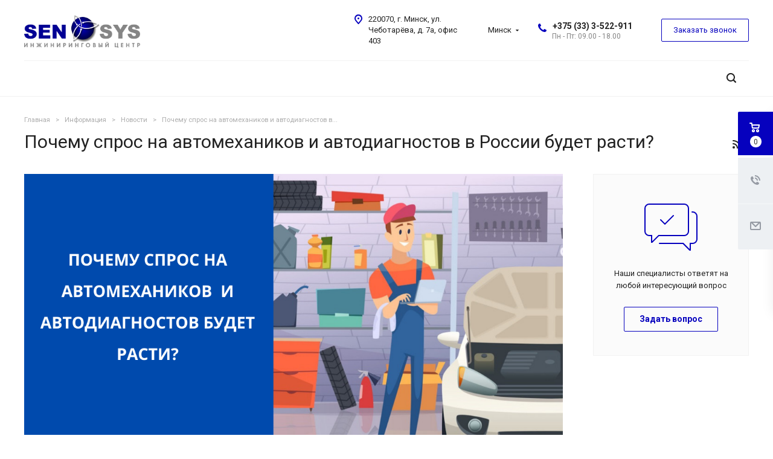

--- FILE ---
content_type: text/html; charset=UTF-8
request_url: https://by.pro-sensys.com/info/news/pochemu-spros-na-avtomekhanikov-i-avtodiagnostov-v-rossii-budet-rasti/
body_size: 25723
content:
<!DOCTYPE html>
<html xmlns="http://www.w3.org/1999/xhtml" xml:lang="ru" lang="ru" class="  ">
	<head><link href="https://by.pro-sensys.com/info/news/pochemu-spros-na-avtomekhanikov-i-avtodiagnostov-v-rossii-budet-rasti/" rel="canonical" />
<meta name="google-site-verification" content="YvcrHd5iee38rx1e4rZ9D84x_7RdBVWs_yJ2zHfqlb8" />
						<title>Почему спрос на автомехаников и автодиагностов в России будет расти?</title>
		<meta name="viewport" content="initial-scale=1.0, width=device-width" />
		<meta name="HandheldFriendly" content="true" />
		<meta name="yes" content="yes" />
		<meta name="apple-mobile-web-app-status-bar-style" content="black" />
		<meta name="SKYPE_TOOLBAR" content="SKYPE_TOOLBAR_PARSER_COMPATIBLE" />
		<meta name="yandex-verification" content="eaf4d75ba8da693a" />
		<meta name="yandex-verification" content="bd97f0c3b6d004dd" />
		<meta name="yandex-verification" content="99b4471f816e9344" />
		<meta name="yandex-verification" content="a5c4a4b555e312be" />
		<meta name="yandex-verification" content="53ee8e39e32f7d9f" />
		<meta name="yandex-verification" content="ddaba616bc1c0f5f" />
		<meta name="google-site-verification" content="s8tquvhfVbbPD_MUPwo3KFl8osdIn3BDN5Q9K93jXQw" />
		<meta name="google-site-verification" content="s8tquvhfVbbPD_MUPwo3KFl8osdIn3BDN5Q9K93jXQw" />
		<meta http-equiv="Content-Type" content="text/html; charset=UTF-8" />
<meta name="keywords" content="pro-sensys.com" />
<meta name="description" content="Все новости и события международного инжинирингового центра SENSYS." />
<script data-skip-moving="true" type="a50f5bd5779df5940c86ff1e-text/javascript">(function(w, d) {var v = w.frameCacheVars = {'CACHE_MODE':'HTMLCACHE','storageBlocks':[],'dynamicBlocks':{'options-block':'d41d8cd98f00','header-regionality-block1':'2c84664ac68b','header-allphones-block1':'5a414e1127ac','header-allhsch-block1':'c191fb12640b','address-block1':'a3aac24134a6','cabinet-link1':'d41d8cd98f00','cabinet-link2':'d41d8cd98f00','basket-link1':'d41d8cd98f00','basket-link2':'d41d8cd98f00','cabinet-link3':'d41d8cd98f00','mobile-region-block1':'d41d8cd98f00','footer-subscribe':'d41d8cd98f00','address-block2':'a4fde0bf6e5e','email-block1':'b83b5662f228','PpQW5T':'9437f8a391c3'},'AUTO_UPDATE':true,'AUTO_UPDATE_TTL':'0','version':'2'};var inv = false;if (v.AUTO_UPDATE === false){if (v.AUTO_UPDATE_TTL && v.AUTO_UPDATE_TTL > 0){var lm = Date.parse(d.lastModified);if (!isNaN(lm)){var td = new Date().getTime();if ((lm + v.AUTO_UPDATE_TTL * 1000) >= td){w.frameRequestStart = false;w.preventAutoUpdate = true;return;}inv = true;}}else{w.frameRequestStart = false;w.preventAutoUpdate = true;return;}}var r = w.XMLHttpRequest ? new XMLHttpRequest() : (w.ActiveXObject ? new w.ActiveXObject("Microsoft.XMLHTTP") : null);if (!r) { return; }w.frameRequestStart = true;var m = v.CACHE_MODE; var l = w.location; var x = new Date().getTime();var q = "?bxrand=" + x + (l.search.length > 0 ? "&" + l.search.substring(1) : "");var u = l.protocol + "//" + l.host + l.pathname + q;r.open("GET", u, true);r.setRequestHeader("BX-ACTION-TYPE", "get_dynamic");r.setRequestHeader("X-Bitrix-Composite", "get_dynamic");r.setRequestHeader("BX-CACHE-MODE", m);r.setRequestHeader("BX-CACHE-BLOCKS", v.dynamicBlocks ? JSON.stringify(v.dynamicBlocks) : "");if (inv){r.setRequestHeader("BX-INVALIDATE-CACHE", "Y");}try { r.setRequestHeader("BX-REF", d.referrer || "");} catch(e) {}if (m === "APPCACHE"){r.setRequestHeader("BX-APPCACHE-PARAMS", JSON.stringify(v.PARAMS));r.setRequestHeader("BX-APPCACHE-URL", v.PAGE_URL ? v.PAGE_URL : "");}r.onreadystatechange = function() {if (r.readyState != 4) { return; }var a = r.getResponseHeader("BX-RAND");var b = w.BX && w.BX.frameCache ? w.BX.frameCache : false;if (a != x || !((r.status >= 200 && r.status < 300) || r.status === 304 || r.status === 1223 || r.status === 0)){var f = {error:true, reason:a!=x?"bad_rand":"bad_status", url:u, xhr:r, status:r.status};if (w.BX && w.BX.ready && b){BX.ready(function() {setTimeout(function(){BX.onCustomEvent("onFrameDataRequestFail", [f]);}, 0);});}w.frameRequestFail = f;return;}if (b){b.onFrameDataReceived(r.responseText);if (!w.frameUpdateInvoked){b.update(false);}w.frameUpdateInvoked = true;}else{w.frameDataString = r.responseText;}};r.send();var p = w.performance;if (p && p.addEventListener && p.getEntries && p.setResourceTimingBufferSize){var e = 'resourcetimingbufferfull';var h = function() {if (w.BX && w.BX.frameCache && w.BX.frameCache.frameDataInserted){p.removeEventListener(e, h);}else {p.setResourceTimingBufferSize(p.getEntries().length + 50);}};p.addEventListener(e, h);}})(window, document);</script>
<script data-skip-moving="true" type="a50f5bd5779df5940c86ff1e-text/javascript">(function(w, d, n) {var cl = "bx-core";var ht = d.documentElement;var htc = ht ? ht.className : undefined;if (htc === undefined || htc.indexOf(cl) !== -1){return;}var ua = n.userAgent;if (/(iPad;)|(iPhone;)/i.test(ua)){cl += " bx-ios";}else if (/Windows/i.test(ua)){cl += ' bx-win';}else if (/Macintosh/i.test(ua)){cl += " bx-mac";}else if (/Linux/i.test(ua) && !/Android/i.test(ua)){cl += " bx-linux";}else if (/Android/i.test(ua)){cl += " bx-android";}cl += (/(ipad|iphone|android|mobile|touch)/i.test(ua) ? " bx-touch" : " bx-no-touch");cl += w.devicePixelRatio && w.devicePixelRatio >= 2? " bx-retina": " bx-no-retina";var ieVersion = -1;if (/AppleWebKit/.test(ua)){cl += " bx-chrome";}else if (/Opera/.test(ua)){cl += " bx-opera";}else if (/Firefox/.test(ua)){cl += " bx-firefox";}ht.className = htc ? htc + " " + cl : cl;})(window, document, navigator);</script>


<link href="https://fonts.googleapis.com/css?family=Roboto:300italic,400italic,500italic,700italic,400,300,500,700subset=latin,cyrillic-ext"  rel="stylesheet" />
<link href="/bitrix/js/ui/design-tokens/dist/ui.design-tokens.min.css?167301876322029"  rel="stylesheet" />
<link href="/bitrix/cache/css/by/aspro-allcorp2/page_2811950c4923c81200c52a294c9549a5/page_2811950c4923c81200c52a294c9549a5_v1.css?17581442644076"  rel="stylesheet" />
<link href="/bitrix/panel/main/popup.min.css?167301875720774"  rel="stylesheet" />
<link href="/bitrix/cache/css/by/aspro-allcorp2/template_8d60777673050308db1a5b21fc4a4f9a/template_8d60777673050308db1a5b21fc4a4f9a_v1.css?1758144264655750"  data-template-style="true" rel="stylesheet" />







<link rel="shortcut icon" href="/favicon.ico?1722444284" type="image/x-icon" />
<link rel="apple-touch-icon" sizes="180x180" href="/upload/CAllcorp2/68f/68f3b5b21785db3af092384297c00f5b.png" />
<link rel="alternate" type="application/rss+xml" title="rss" href="/info/news/rss/" />
<meta property="fb:app_id" content="298857827452628"/>
<meta property="og:description" content="Тенденция российского авторынка неизменна: большинство водителей покупают подержанные, а не новые автомобили." />
<meta property="og:image" content="https://by.pro-sensys.com/upload/iblock/666/66675cf485dfdde418f6c2a73f158476.png" />
<link rel="image_src" href="https://by.pro-sensys.com/upload/iblock/666/66675cf485dfdde418f6c2a73f158476.png"  />
<meta property="og:title" content="Почему спрос на автомехаников и автодиагностов в России будет расти?" />
<meta property="og:type" content="website" />
<meta property="og:url" content="https://by.pro-sensys.com/info/news/pochemu-spros-na-avtomekhanikov-i-avtodiagnostov-v-rossii-budet-rasti/" />


		<link rel="alternate" href="https://ru.pro-sensys.com/" hreflang="ru-ru" />
		<link rel="alternate" href="https://by.pro-sensys.com/" hreflang="ru-by" />
		<link rel="alternate" href="https://ru.pro-sensys.com/" hreflang="ru-ru" />
		<link rel="alternate" href="https://kz.pro-sensys.com/" hreflang="kk-kz" />
		<link rel="alternate" href="https://kz.pro-sensys.com/" hreflang="ru-kz" />
		<link rel="alternate" href="https://pro-sensys.com/" hreflang="x-default" />
	



										<!-- by.pro-sensys.com HEAD -->
<!-- Google Tag Manager -->
<!-- End Google Tag Manager -->
	
		</head>
		<body class=" header_nopacity hide_menu_page header_fill_none side_left all_title_2 mfixed_N mfixed_view_always mheader-v1 footer-v1 fill_bg_n header-v1 title-v1 with_cabinet ">		
			<!-- by.pro-sensys.com BODY -->

<!-- Google Tag Manager (noscript) -->
<noscript><iframe src="https://www.googletagmanager.com/ns.html?id=GTM-PPK26LF"
height="0" width="0" style="display:none;visibility:hidden"></iframe></noscript>
<!-- End Google Tag Manager (noscript) -->

	

<div id="panel"></div>
		

		
						<div id="bxdynamic_options-block_start" style="display:none"></div><div id="bxdynamic_options-block_end" style="display:none"></div>				



		



				<div class="visible-lg visible-md title-v1">
			<header class="header_1 long with_regions">
	<div class="logo_and_menu-row">
		<div class="logo-row top-fill">
			<div class="maxwidth-theme">
								<div class="logo-block paddings pull-left">
					<div class="logo colored">
						<a href="/"><img src="/upload/CAllcorp2/e67/e677c6e16de1086def0d9ad09c943f39.svg" alt="by.pro-sensys.com" title="by.pro-sensys.com" /></a>					</div>
				</div>
													<div class="col-md-2 visible-lg nopadding-right slogan">
						<div class="top-description">
							<div>
								Интегратор и разработчик
учебных порталов на базе LMS Moodle™							</div>
						</div>
					</div>
												<div class="right-icons pull-right">
					<div class="phone-block with_btn">
						<div class="region-block inner-table-block">
							<div class="inner-table-block p-block">
														<div id="bxdynamic_header-regionality-block1_start" style="display:none"></div>								<div class="region_wrapper">
			<div class="io_wrapper">
				<div>
					<div class="js_city_chooser popup_link dark-color with_dropdown" data-event="jqm" data-name="city_chooser" data-param-url="%2Finfo%2Fnews%2Fpochemu-spros-na-avtomekhanikov-i-avtodiagnostov-v-rossii-budet-rasti%2F" data-param-form_id="city_chooser">
												<span>Минск</span><span class="arrow"><svg xmlns="http://www.w3.org/2000/svg" width="5" height="2.844" viewBox="0 0 5 2.844">
  <defs>
    <style>
      .cls-1 {
        fill: #222;
        fill-rule: evenodd;
      }
    </style>
  </defs>
  <path class="cls-1" d="M5,0.332l-2.5,2.5L0,0.332V0H5V0.332Z"/>
</svg>
</span>
					</div>
				</div>
							</div>
		</div>
			<div id="bxdynamic_header-regionality-block1_end" style="display:none"></div>								</div>
																						<div class="inner-table-block p-block">
																	<div id="bxdynamic_header-allphones-block1_start" style="display:none"></div>		
								<div class="phone big">
								<i class="svg inline  svg-inline-phone colored" aria-hidden="true" ><svg xmlns="http://www.w3.org/2000/svg" width="14" height="14" viewBox="0 0 14 14">
  <defs>
    <style>
      .pcls-1 {
        fill: #222;
        fill-rule: evenodd;
      }
    </style>
  </defs>
  <path class="pcls-1" d="M14,11.052a0.5,0.5,0,0,0-.03-0.209,1.758,1.758,0,0,0-.756-0.527C12.65,10,12.073,9.69,11.515,9.363a2.047,2.047,0,0,0-.886-0.457c-0.607,0-1.493,1.8-2.031,1.8a2.138,2.138,0,0,1-.856-0.388A9.894,9.894,0,0,1,3.672,6.253,2.134,2.134,0,0,1,3.283,5.4c0-.536,1.8-1.421,1.8-2.027a2.045,2.045,0,0,0-.458-0.885C4.3,1.932,3.99,1.355,3.672.789A1.755,1.755,0,0,0,3.144.034,0.5,0.5,0,0,0,2.935,0,4.427,4.427,0,0,0,1.551.312,2.62,2.62,0,0,0,.5,1.524,3.789,3.789,0,0,0-.011,3.372a7.644,7.644,0,0,0,.687,2.6A9.291,9.291,0,0,0,1.5,7.714a16.783,16.783,0,0,0,4.778,4.769,9.283,9.283,0,0,0,1.742.825,7.673,7.673,0,0,0,2.608.686,3.805,3.805,0,0,0,1.851-.507,2.62,2.62,0,0,0,1.214-1.052A4.418,4.418,0,0,0,14,11.052Z"/>
</svg>
</i>
				<a href="tel:+375333522911"> +375 (33) 3-522-911</a>
							</div>
							<div id="bxdynamic_header-allphones-block1_end" style="display:none"></div>																					<div id="bxdynamic_header-allhsch-block1_start" style="display:none"></div>							<div class=" schedule">
									Пн - Пт: 09.00 - 18.00							</div>
							<div id="bxdynamic_header-allhsch-block1_end" style="display:none"></div>												</div>
													</div>
													<div class="inner-table-block">
								<span class="callback-block animate-load colored  btn-transparent-bg btn-default btn" data-event="jqm" data-param-id="84" data-name="callback">Заказать звонок</span>
							</div>
											</div>
				</div>
								<div class="col-md-2 pull-right">
					<div class="inner-table-block address">
						
						<div id="bxdynamic_address-block1_start" style="display:none"></div>		
												<div class="address-block">
													<i class="svg inline  svg-inline-address colored" aria-hidden="true" ><svg xmlns="http://www.w3.org/2000/svg" width="13" height="16" viewBox="0 0 13 16">
  <defs>
    <style>
      .cls-1 {
        fill-rule: evenodd;
      }
    </style>
  </defs>
  <path data-name="Ellipse 74 copy" class="cls-1" d="M763.9,42.916h0.03L759,49h-1l-4.933-6.084h0.03a6.262,6.262,0,0,1-1.1-3.541,6.5,6.5,0,0,1,13,0A6.262,6.262,0,0,1,763.9,42.916ZM758.5,35a4.5,4.5,0,0,0-3.741,7h-0.012l3.542,4.447h0.422L762.289,42H762.24A4.5,4.5,0,0,0,758.5,35Zm0,6a1.5,1.5,0,1,1,1.5-1.5A1.5,1.5,0,0,1,758.5,41Z" transform="translate(-752 -33)"/>
</svg>
</i>												<div>
							220070, г. Минск, ул. Чеботарёва, д. 7а, офис 403						</div>
					</div>
							
				<div id="bxdynamic_address-block1_end" style="display:none"></div>								</div>
				</div>
			</div>
		</div>	</div>
		<div class="menu-row with-color bgnone colored_dark sliced">
		<div class="maxwidth-theme">
			<div class="col-md-12">
				<div class="right-icons pull-right">
										<div class="pull-right">
						<div class="wrap_icon inner-table-block">
							<button class="inline-search-show twosmallfont" title="Поиск">
								<i class="svg inline  svg-inline-search" aria-hidden="true" ><svg xmlns="http://www.w3.org/2000/svg" width="16" height="16" viewBox="0 0 16 16">
  <defs>
    <style>
      .stcls-1 {
        fill: #222;
        fill-rule: evenodd;
      }
    </style>
  </defs>
  <path class="stcls-1" d="M15.644,15.644a1.164,1.164,0,0,1-1.646,0l-2.95-2.95a7.036,7.036,0,1,1,1.645-1.645L15.644,14A1.164,1.164,0,0,1,15.644,15.644ZM7,2a5,5,0,1,0,5,5A5,5,0,0,0,7,2Z"/>
</svg>
</i>							</button>
						</div>
					</div>
											<div class="pull-right">
							<div class="wrap_icon inner-table-block">
										<div id="bxdynamic_cabinet-link1_start" style="display:none"></div><div id="bxdynamic_cabinet-link1_end" style="display:none"></div>								</div>
						</div>
									</div>
				<div class="menu-only">
					<nav class="mega-menu sliced">
							<div class="table-menu catalog_icons_Y">
		<div class="marker-nav"></div>
		<table>
			<tr>
																			<td class="menu-item unvisible dropdown">
						<div class="wrap">
							<a class="dropdown-toggle" href="/o-nas/">
								О нас								<i class="fa fa-angle-down"></i>
								<div class="line-wrapper"><span class="line"></span></div>
							</a>
															<span class="tail"></span>
								<ul class="dropdown-menu">
																																							<li class=" count_4  ">
																						<a href="https://by.pro-sensys.com/" title="Главный офис">Главный офис</a>
																					</li>
																																							<li class=" count_4  ">
																						<a href="https://by.pro-sensys.com/o-nas/pochemu-sensys/" title="Почему SENSYS">Почему SENSYS</a>
																					</li>
																																							<li class=" count_4  ">
																						<a href="/o-nas/vacancy/" title="Вакансии">Вакансии</a>
																					</li>
																	</ul>
													</div>
					</td>
																			<td class="menu-item unvisible dropdown">
						<div class="wrap">
							<a class="dropdown-toggle" href="/services/">
								Услуги								<i class="fa fa-angle-down"></i>
								<div class="line-wrapper"><span class="line"></span></div>
							</a>
															<span class="tail"></span>
								<ul class="dropdown-menu">
																																							<li class="dropdown-submenu count_4  has_img">
																						<a href="/services/lms-moodle/" title="LMS Moodle">LMS Moodle<span class="arrow"><i></i></span></a>
																																			<ul class="dropdown-menu toggle_menu">
																																									<li class=" dropdown-submenu ">
															<a href="/services/lms-moodle/vnedrenie-moodle/" title="Внедрение Moodle">Внедрение Moodle</a>
																															<ul class="dropdown-menu">
																																			<li class="">
																			<a href="/services/lms-moodle/vnedrenie-moodle/bystryy-start/" title="Тариф Быстрый старт">Тариф Быстрый старт</a>
																		</li>
																																			<li class="">
																			<a href="/services/lms-moodle/vnedrenie-moodle/rasshirennyy/" title="Тариф Расширенный">Тариф Расширенный</a>
																		</li>
																																			<li class="">
																			<a href="/services/lms-moodle/vnedrenie-moodle/individualnyy/" title="Тариф Индивидуальный">Тариф Индивидуальный</a>
																		</li>
																																	</ul>
																
																													</li>
																																									<li class="  ">
															<a href="/services/lms-moodle/audit-moodle/" title="Аудит Moodle">Аудит Moodle</a>
																													</li>
																																									<li class="  ">
															<a href="/services/lms-moodle/administrirovanie-moodle/" title="Администрирование и настройка Moodle">Администрирование и настройка Moodle</a>
																													</li>
																																									<li class="  ">
															<a href="/services/lms-moodle/tekhnicheskaya-podderzhka/" title="Техническая поддержка Moodle">Техническая поддержка Moodle</a>
																													</li>
																																									<li class="  ">
															<a href="/services/lms-moodle/programmnye-dorabotki-dlya-moodle/" title="Программные доработки для Moodle">Программные доработки для Moodle</a>
																													</li>
																																									<li class="  ">
															<a href="/services/lms-moodle/analiz-sistemy-obucheniya/" title="Анализ системы обучения">Анализ системы обучения</a>
																													</li>
																																									<li class="  ">
															<a href="/services/lms-moodle/obuchenie-rabote-s-moodle/" title="Обучение работе с Moodle">Обучение работе с Moodle</a>
																													</li>
																																						</ul>
																					</li>
																																							<li class="dropdown-submenu count_4  has_img">
																						<a href="/services/razrabotka-e-learning/" title="Разработка E-Learning">Разработка E-Learning<span class="arrow"><i></i></span></a>
																																			<ul class="dropdown-menu toggle_menu">
																																									<li class="  ">
															<a href="/services/razrabotka-e-learning/razrabotka-elektronnykh-kursov/" title="Разработка онлайн-курсов">Разработка онлайн-курсов</a>
																													</li>
																																									<li class="  ">
															<a href="/services/razrabotka-e-learning/razrabotka-sistem-attestatsii/" title="Разработка систем аттестации">Разработка систем аттестации</a>
																													</li>
																																									<li class="  ">
															<a href="/services/razrabotka-e-learning/sozdanie-videoobzorov-i-statey/" title="Создание видеообзоров и статей">Создание видеообзоров и статей</a>
																													</li>
																																									<li class="  ">
															<a href="/services/razrabotka-e-learning/razrabotka-sistem-sertifikatsii/" title="Разработка систем сертификации">Разработка систем сертификации</a>
																													</li>
																																									<li class="  ">
															<a href="/services/razrabotka-e-learning/razrabotka-programm-obucheniya/" title="Разработка программ обучения">Разработка программ обучения</a>
																													</li>
																																						</ul>
																					</li>
																																							<li class="dropdown-submenu count_4  has_img">
																						<a href="/services/obrazovatelnye-uslugi/" title="Образовательные услуги">Образовательные услуги<span class="arrow"><i></i></span></a>
																																			<ul class="dropdown-menu toggle_menu">
																																									<li class="  ">
															<a href="/services/obrazovatelnye-uslugi/distantsionnoe-obuchenie/" title="Дистанционное обучение">Дистанционное обучение</a>
																													</li>
																																						</ul>
																					</li>
																																							<li class="dropdown-submenu count_4  has_img">
																						<a href="/services/lms-sensys/" title="LMS Sensys">LMS Sensys<span class="arrow"><i></i></span></a>
																																			<ul class="dropdown-menu toggle_menu">
																																									<li class="  ">
															<a href="/services/lms-sensys/konsultirovanie-po-produktu-lms-sensys/" title="Консультирование по продукту LMS SENSYS">Консультирование по продукту LMS SENSYS</a>
																													</li>
																																									<li class="  ">
															<a href="/services/lms-sensys/podklyuchenie-k-lms-sensys/" title="Подключение к LMS SENSYS">Подключение к LMS SENSYS</a>
																													</li>
																																									<li class="  ">
															<a href="/services/lms-sensys/versii-lms-sensys/" title="Версии LMS SENSYS">Версии LMS SENSYS</a>
																													</li>
																																									<li class="  ">
															<a href="/services/lms-sensys/ctat-partnyerom-sensys-engineering/" title="Cтать партнёром SENSYS Engineering">Cтать партнёром SENSYS Engineering</a>
																													</li>
																																						</ul>
																					</li>
																																							<li class="dropdown-submenu count_4  has_img">
																						<a href="/services/lms-electude/" title="LMS ELECTUDE">LMS ELECTUDE<span class="arrow"><i></i></span></a>
																																			<ul class="dropdown-menu toggle_menu">
																																									<li class="  ">
															<a href="/services/lms-electude/vnedrenie-electude/" title="Внедрение ELECTUDE">Внедрение ELECTUDE</a>
																													</li>
																																									<li class="  ">
															<a href="/services/lms-electude/administrirovanie-electude/" title="Администрирование ELECTUDE">Администрирование ELECTUDE</a>
																													</li>
																																						</ul>
																					</li>
																	</ul>
													</div>
					</td>
																			<td class="menu-item unvisible dropdown">
						<div class="wrap">
							<a class="dropdown-toggle" href="/projects/">
								Кейсы								<i class="fa fa-angle-down"></i>
								<div class="line-wrapper"><span class="line"></span></div>
							</a>
															<span class="tail"></span>
								<ul class="dropdown-menu">
																																							<li class=" count_4  ">
																						<a href="/projects/informatsionnye-tekhnologii/" title="Информационные технологии (IT)">Информационные технологии (IT)</a>
																					</li>
																																							<li class=" count_4  ">
																						<a href="/projects/meditsina/" title="Медицина">Медицина</a>
																					</li>
																																							<li class=" count_4  ">
																						<a href="/projects/obrazovanie/" title="Образование">Образование</a>
																					</li>
																																							<li class=" count_4  ">
																						<a href="/projects/selskoe-khozyaystvo/" title="Сельское хозяйство">Сельское хозяйство</a>
																					</li>
																																							<li class=" count_4  ">
																						<a href="/projects/setevye-kompanii/" title="Сетевые компании">Сетевые компании</a>
																					</li>
																																							<li class=" count_4  ">
																						<a href="/projects/stroitelstvo/" title="Строительство">Строительство</a>
																					</li>
																																							<li class=" count_4  ">
																						<a href="/projects/transport/" title="Транспорт">Транспорт</a>
																					</li>
																	</ul>
													</div>
					</td>
																			<td class="menu-item unvisible dropdown active">
						<div class="wrap">
							<a class="dropdown-toggle" href="/info/">
								Информация								<i class="fa fa-angle-down"></i>
								<div class="line-wrapper"><span class="line"></span></div>
							</a>
															<span class="tail"></span>
								<ul class="dropdown-menu">
																																							<li class=" count_4  ">
																						<a href="/info/sales/" title="Акции">Акции</a>
																					</li>
																																							<li class=" count_4 active ">
																						<a href="/info/news/" title="Новости">Новости</a>
																					</li>
																																							<li class=" count_4  ">
																						<a href="/info/articles/" title="Статьи">Статьи</a>
																					</li>
																																							<li class=" count_4  ">
																						<a href="/info/faq/" title="Вопрос ответ">Вопрос ответ</a>
																					</li>
																	</ul>
													</div>
					</td>
																			<td class="menu-item unvisible ">
						<div class="wrap">
							<a class="" href="/contacts/">
								Контакты								<i class="fa fa-angle-down"></i>
								<div class="line-wrapper"><span class="line"></span></div>
							</a>
													</div>
					</td>
				
				<td class="menu-item dropdown js-dropdown nosave unvisible">
					<div class="wrap">
						<a class="dropdown-toggle more-items" href="#">
							<span>
								<svg xmlns="http://www.w3.org/2000/svg" width="17" height="3" viewBox="0 0 17 3">
								  <defs>
								    <style>
								      .cls-1 {
								        fill-rule: evenodd;
								      }
								    </style>
								  </defs>
								  <path class="cls-1" d="M923.5,178a1.5,1.5,0,1,1-1.5,1.5A1.5,1.5,0,0,1,923.5,178Zm7,0a1.5,1.5,0,1,1-1.5,1.5A1.5,1.5,0,0,1,930.5,178Zm7,0a1.5,1.5,0,1,1-1.5,1.5A1.5,1.5,0,0,1,937.5,178Z" transform="translate(-922 -178)"/>
								</svg>
							</span>
						</a>
						<span class="tail"></span>
						<ul class="dropdown-menu"></ul>
					</div>
				</td>

			</tr>
		</table>
	</div>
					</nav>
				</div>
			</div>
			<div class="lines"></div>
		</div>
	</div>
	<div class="line-row"></div>
</header>		</div>

		
					<div id="headerfixed">
				<div class="maxwidth-theme">
	<div class="logo-row v2 row margin0">
		<div class="inner-table-block nopadding logo-block">
			<div class="logo colored">
				<a href="/"><img src="/upload/CAllcorp2/e67/e677c6e16de1086def0d9ad09c943f39.svg" alt="by.pro-sensys.com" title="by.pro-sensys.com" /></a>			</div>
		</div>
		<div class="inner-table-block menu-block menu-row">
			<div class="navs table-menu js-nav">
				<nav class="mega-menu sliced">
						<div class="table-menu catalog_icons_Y">
		<div class="marker-nav"></div>
		<table>
			<tr>
																			<td class="menu-item unvisible dropdown">
						<div class="wrap">
							<a class="dropdown-toggle" href="/o-nas/">
								О нас								<i class="fa fa-angle-down"></i>
								<div class="line-wrapper"><span class="line"></span></div>
							</a>
															<span class="tail"></span>
								<ul class="dropdown-menu">
																																							<li class=" count_4  ">
																						<a href="https://by.pro-sensys.com/" title="Главный офис">Главный офис</a>
																					</li>
																																							<li class=" count_4  ">
																						<a href="https://by.pro-sensys.com/o-nas/pochemu-sensys/" title="Почему SENSYS">Почему SENSYS</a>
																					</li>
																																							<li class=" count_4  ">
																						<a href="/o-nas/vacancy/" title="Вакансии">Вакансии</a>
																					</li>
																	</ul>
													</div>
					</td>
																			<td class="menu-item unvisible dropdown">
						<div class="wrap">
							<a class="dropdown-toggle" href="/services/">
								Услуги								<i class="fa fa-angle-down"></i>
								<div class="line-wrapper"><span class="line"></span></div>
							</a>
															<span class="tail"></span>
								<ul class="dropdown-menu">
																																							<li class="dropdown-submenu count_4  has_img">
																						<a href="/services/lms-moodle/" title="LMS Moodle">LMS Moodle<span class="arrow"><i></i></span></a>
																																			<ul class="dropdown-menu toggle_menu">
																																									<li class=" dropdown-submenu ">
															<a href="/services/lms-moodle/vnedrenie-moodle/" title="Внедрение Moodle">Внедрение Moodle</a>
																															<ul class="dropdown-menu">
																																			<li class="">
																			<a href="/services/lms-moodle/vnedrenie-moodle/bystryy-start/" title="Тариф Быстрый старт">Тариф Быстрый старт</a>
																		</li>
																																			<li class="">
																			<a href="/services/lms-moodle/vnedrenie-moodle/rasshirennyy/" title="Тариф Расширенный">Тариф Расширенный</a>
																		</li>
																																			<li class="">
																			<a href="/services/lms-moodle/vnedrenie-moodle/individualnyy/" title="Тариф Индивидуальный">Тариф Индивидуальный</a>
																		</li>
																																	</ul>
																
																													</li>
																																									<li class="  ">
															<a href="/services/lms-moodle/audit-moodle/" title="Аудит Moodle">Аудит Moodle</a>
																													</li>
																																									<li class="  ">
															<a href="/services/lms-moodle/administrirovanie-moodle/" title="Администрирование и настройка Moodle">Администрирование и настройка Moodle</a>
																													</li>
																																									<li class="  ">
															<a href="/services/lms-moodle/tekhnicheskaya-podderzhka/" title="Техническая поддержка Moodle">Техническая поддержка Moodle</a>
																													</li>
																																									<li class="  ">
															<a href="/services/lms-moodle/programmnye-dorabotki-dlya-moodle/" title="Программные доработки для Moodle">Программные доработки для Moodle</a>
																													</li>
																																									<li class="  ">
															<a href="/services/lms-moodle/analiz-sistemy-obucheniya/" title="Анализ системы обучения">Анализ системы обучения</a>
																													</li>
																																									<li class="  ">
															<a href="/services/lms-moodle/obuchenie-rabote-s-moodle/" title="Обучение работе с Moodle">Обучение работе с Moodle</a>
																													</li>
																																						</ul>
																					</li>
																																							<li class="dropdown-submenu count_4  has_img">
																						<a href="/services/razrabotka-e-learning/" title="Разработка E-Learning">Разработка E-Learning<span class="arrow"><i></i></span></a>
																																			<ul class="dropdown-menu toggle_menu">
																																									<li class="  ">
															<a href="/services/razrabotka-e-learning/razrabotka-elektronnykh-kursov/" title="Разработка онлайн-курсов">Разработка онлайн-курсов</a>
																													</li>
																																									<li class="  ">
															<a href="/services/razrabotka-e-learning/razrabotka-sistem-attestatsii/" title="Разработка систем аттестации">Разработка систем аттестации</a>
																													</li>
																																									<li class="  ">
															<a href="/services/razrabotka-e-learning/sozdanie-videoobzorov-i-statey/" title="Создание видеообзоров и статей">Создание видеообзоров и статей</a>
																													</li>
																																									<li class="  ">
															<a href="/services/razrabotka-e-learning/razrabotka-sistem-sertifikatsii/" title="Разработка систем сертификации">Разработка систем сертификации</a>
																													</li>
																																									<li class="  ">
															<a href="/services/razrabotka-e-learning/razrabotka-programm-obucheniya/" title="Разработка программ обучения">Разработка программ обучения</a>
																													</li>
																																						</ul>
																					</li>
																																							<li class="dropdown-submenu count_4  has_img">
																						<a href="/services/obrazovatelnye-uslugi/" title="Образовательные услуги">Образовательные услуги<span class="arrow"><i></i></span></a>
																																			<ul class="dropdown-menu toggle_menu">
																																									<li class="  ">
															<a href="/services/obrazovatelnye-uslugi/distantsionnoe-obuchenie/" title="Дистанционное обучение">Дистанционное обучение</a>
																													</li>
																																						</ul>
																					</li>
																																							<li class="dropdown-submenu count_4  has_img">
																						<a href="/services/lms-sensys/" title="LMS Sensys">LMS Sensys<span class="arrow"><i></i></span></a>
																																			<ul class="dropdown-menu toggle_menu">
																																									<li class="  ">
															<a href="/services/lms-sensys/konsultirovanie-po-produktu-lms-sensys/" title="Консультирование по продукту LMS SENSYS">Консультирование по продукту LMS SENSYS</a>
																													</li>
																																									<li class="  ">
															<a href="/services/lms-sensys/podklyuchenie-k-lms-sensys/" title="Подключение к LMS SENSYS">Подключение к LMS SENSYS</a>
																													</li>
																																									<li class="  ">
															<a href="/services/lms-sensys/versii-lms-sensys/" title="Версии LMS SENSYS">Версии LMS SENSYS</a>
																													</li>
																																									<li class="  ">
															<a href="/services/lms-sensys/ctat-partnyerom-sensys-engineering/" title="Cтать партнёром SENSYS Engineering">Cтать партнёром SENSYS Engineering</a>
																													</li>
																																						</ul>
																					</li>
																																							<li class="dropdown-submenu count_4  has_img">
																						<a href="/services/lms-electude/" title="LMS ELECTUDE">LMS ELECTUDE<span class="arrow"><i></i></span></a>
																																			<ul class="dropdown-menu toggle_menu">
																																									<li class="  ">
															<a href="/services/lms-electude/vnedrenie-electude/" title="Внедрение ELECTUDE">Внедрение ELECTUDE</a>
																													</li>
																																									<li class="  ">
															<a href="/services/lms-electude/administrirovanie-electude/" title="Администрирование ELECTUDE">Администрирование ELECTUDE</a>
																													</li>
																																						</ul>
																					</li>
																	</ul>
													</div>
					</td>
																			<td class="menu-item unvisible dropdown">
						<div class="wrap">
							<a class="dropdown-toggle" href="/projects/">
								Кейсы								<i class="fa fa-angle-down"></i>
								<div class="line-wrapper"><span class="line"></span></div>
							</a>
															<span class="tail"></span>
								<ul class="dropdown-menu">
																																							<li class=" count_4  ">
																						<a href="/projects/informatsionnye-tekhnologii/" title="Информационные технологии (IT)">Информационные технологии (IT)</a>
																					</li>
																																							<li class=" count_4  ">
																						<a href="/projects/meditsina/" title="Медицина">Медицина</a>
																					</li>
																																							<li class=" count_4  ">
																						<a href="/projects/obrazovanie/" title="Образование">Образование</a>
																					</li>
																																							<li class=" count_4  ">
																						<a href="/projects/selskoe-khozyaystvo/" title="Сельское хозяйство">Сельское хозяйство</a>
																					</li>
																																							<li class=" count_4  ">
																						<a href="/projects/setevye-kompanii/" title="Сетевые компании">Сетевые компании</a>
																					</li>
																																							<li class=" count_4  ">
																						<a href="/projects/stroitelstvo/" title="Строительство">Строительство</a>
																					</li>
																																							<li class=" count_4  ">
																						<a href="/projects/transport/" title="Транспорт">Транспорт</a>
																					</li>
																	</ul>
													</div>
					</td>
																			<td class="menu-item unvisible dropdown active">
						<div class="wrap">
							<a class="dropdown-toggle" href="/info/">
								Информация								<i class="fa fa-angle-down"></i>
								<div class="line-wrapper"><span class="line"></span></div>
							</a>
															<span class="tail"></span>
								<ul class="dropdown-menu">
																																							<li class=" count_4  ">
																						<a href="/info/sales/" title="Акции">Акции</a>
																					</li>
																																							<li class=" count_4 active ">
																						<a href="/info/news/" title="Новости">Новости</a>
																					</li>
																																							<li class=" count_4  ">
																						<a href="/info/articles/" title="Статьи">Статьи</a>
																					</li>
																																							<li class=" count_4  ">
																						<a href="/info/faq/" title="Вопрос ответ">Вопрос ответ</a>
																					</li>
																	</ul>
													</div>
					</td>
																			<td class="menu-item unvisible ">
						<div class="wrap">
							<a class="" href="/contacts/">
								Контакты								<i class="fa fa-angle-down"></i>
								<div class="line-wrapper"><span class="line"></span></div>
							</a>
													</div>
					</td>
				
				<td class="menu-item dropdown js-dropdown nosave unvisible">
					<div class="wrap">
						<a class="dropdown-toggle more-items" href="#">
							<span>
								<svg xmlns="http://www.w3.org/2000/svg" width="17" height="3" viewBox="0 0 17 3">
								  <defs>
								    <style>
								      .cls-1 {
								        fill-rule: evenodd;
								      }
								    </style>
								  </defs>
								  <path class="cls-1" d="M923.5,178a1.5,1.5,0,1,1-1.5,1.5A1.5,1.5,0,0,1,923.5,178Zm7,0a1.5,1.5,0,1,1-1.5,1.5A1.5,1.5,0,0,1,930.5,178Zm7,0a1.5,1.5,0,1,1-1.5,1.5A1.5,1.5,0,0,1,937.5,178Z" transform="translate(-922 -178)"/>
								</svg>
							</span>
						</a>
						<span class="tail"></span>
						<ul class="dropdown-menu"></ul>
					</div>
				</td>

			</tr>
		</table>
	</div>
				</nav>
			</div>
		</div>
					<div class="inner-table-block nopadding small-block cabinet">
				<div class="wrap_icon wrap_cabinet">
							<div id="bxdynamic_cabinet-link2_start" style="display:none"></div><div id="bxdynamic_cabinet-link2_end" style="display:none"></div>					</div>
			</div>
				<div class="inner-table-block small-block nopadding inline-search-show" data-type_search="fixed">
			<div class="search-block wrap_icon" title="Поиск">
				<i class="svg inline  svg-inline-search big" aria-hidden="true" ><svg xmlns="http://www.w3.org/2000/svg" width="21" height="21" viewBox="0 0 21 21">
  <defs>
    <style>
      .cls-1 {
        fill: #222;
        fill-rule: evenodd;
      }
    </style>
  </defs>
  <path data-name="Rounded Rectangle 106" class="cls-1" d="M1590.71,131.709a1,1,0,0,1-1.42,0l-4.68-4.677a9.069,9.069,0,1,1,1.42-1.427l4.68,4.678A1,1,0,0,1,1590.71,131.709ZM1579,113a7,7,0,1,0,7,7A7,7,0,0,0,1579,113Z" transform="translate(-1570 -111)"/>
</svg>
</i>			</div>
		</div>
				<div id="bxdynamic_basket-link1_start" style="display:none"></div><div id="bxdynamic_basket-link1_end" style="display:none"></div>		</div>
</div>			</div>
		
		<div id="mobileheader" class="visible-xs visible-sm">
			<div class="mobileheader-v1">
	<div class="burger pull-left">
		<i class="svg inline  svg-inline-burger dark" aria-hidden="true" ><svg xmlns="http://www.w3.org/2000/svg" width="18" height="16" viewBox="0 0 18 16">
  <defs>
    <style>
      .cls-1 {
        fill: #fff;
        fill-rule: evenodd;
      }
    </style>
  </defs>
  <path data-name="Rounded Rectangle 81 copy 2" class="cls-1" d="M330,114h16a1,1,0,0,1,1,1h0a1,1,0,0,1-1,1H330a1,1,0,0,1-1-1h0A1,1,0,0,1,330,114Zm0,7h16a1,1,0,0,1,1,1h0a1,1,0,0,1-1,1H330a1,1,0,0,1-1-1h0A1,1,0,0,1,330,121Zm0,7h16a1,1,0,0,1,1,1h0a1,1,0,0,1-1,1H330a1,1,0,0,1-1-1h0A1,1,0,0,1,330,128Z" transform="translate(-329 -114)"/>
</svg>
</i>		<i class="svg inline  svg-inline-close dark" aria-hidden="true" ><svg id="Close.svg" xmlns="http://www.w3.org/2000/svg" width="16" height="16" viewBox="0 0 16 16">
  <defs>
    <style>
      .cls-1 {
        fill: #222;
        fill-rule: evenodd;
      }
    </style>
  </defs>
  <path id="Rounded_Rectangle_114_copy_3" data-name="Rounded Rectangle 114 copy 3" class="cls-1" d="M334.411,138l6.3,6.3a1,1,0,0,1,0,1.414,0.992,0.992,0,0,1-1.408,0l-6.3-6.306-6.3,6.306a1,1,0,0,1-1.409-1.414l6.3-6.3-6.293-6.3a1,1,0,0,1,1.409-1.414l6.3,6.3,6.3-6.3A1,1,0,0,1,340.7,131.7Z" transform="translate(-325 -130)"/>
</svg>
</i>	</div>
	<div class="logo-block pull-left">
		<div class="logo colored">
			<a href="/"><img src="/upload/CAllcorp2/e67/e677c6e16de1086def0d9ad09c943f39.svg" alt="by.pro-sensys.com" title="by.pro-sensys.com" /></a>		</div>
	</div>
	<div class="right-icons pull-right">
		<div class="pull-right">
			<div class="wrap_icon">
				<button class="inline-search-show twosmallfont" title="Поиск">
					<i class="svg inline  svg-inline-search" aria-hidden="true" ><svg xmlns="http://www.w3.org/2000/svg" width="21" height="21" viewBox="0 0 21 21">
  <defs>
    <style>
      .cls-1 {
        fill: #222;
        fill-rule: evenodd;
      }
    </style>
  </defs>
  <path data-name="Rounded Rectangle 106" class="cls-1" d="M1590.71,131.709a1,1,0,0,1-1.42,0l-4.68-4.677a9.069,9.069,0,1,1,1.42-1.427l4.68,4.678A1,1,0,0,1,1590.71,131.709ZM1579,113a7,7,0,1,0,7,7A7,7,0,0,0,1579,113Z" transform="translate(-1570 -111)"/>
</svg>
</i>				</button>
			</div>
		</div>
		<div class="pull-right">
			<div class="wrap_icon wrap_basket">
						<div id="bxdynamic_basket-link2_start" style="display:none"></div><div id="bxdynamic_basket-link2_end" style="display:none"></div>				</div>
		</div>
					<div class="pull-right">
				<div class="wrap_icon wrap_cabinet">
							<div id="bxdynamic_cabinet-link3_start" style="display:none"></div><div id="bxdynamic_cabinet-link3_end" style="display:none"></div>					</div>
			</div>
			</div>
</div>			<div id="mobilemenu" class="dropdown">
				<div class="mobilemenu-v2 downdrop scroller">
	<div class="wrap">
			<div class="menu top">
		<ul class="top">
															<li>
					<a class="dark-color parent" href="/o-nas/" title="О нас">
						<span>О нас</span>
													<span class="arrow"><i class="svg svg_triangle_right"></i></span>
											</a>
											<ul class="dropdown">
							<li class="menu_back"><a href="" class="dark-color" rel="nofollow"><i class="svg inline  svg-inline-arrow-back" aria-hidden="true" ><svg xmlns="http://www.w3.org/2000/svg" width="17" height="12" viewBox="0 0 17 12">
  <defs>
    <style>
      .rcls-1 {
        fill: #fff;
        fill-rule: evenodd;
      }
    </style>
  </defs>
  <path data-name="Rounded Rectangle 3 copy" class="rcls-1" d="M253.052,4840.24a0.747,0.747,0,0,0,.026.13c0,0.01.014,0.02,0.019,0.03a0.967,0.967,0,0,0,.2.3l4.992,5a1,1,0,0,0,1.414-1.42l-3.287-3.29H269a1.005,1.005,0,0,0,0-2.01H256.416l3.287-3.29a1.006,1.006,0,0,0,0-1.42,0.983,0.983,0,0,0-1.414,0l-4.992,4.99a1.01,1.01,0,0,0-.2.31c0,0.01-.014.01-0.019,0.02a1.147,1.147,0,0,0-.026.14A0.651,0.651,0,0,0,253.052,4840.24Z" transform="translate(-253 -4834)"/>
</svg>
</i>Назад</a></li>
							<li class="menu_title"><a href="/o-nas/">О нас</a></li>
																															<li>
									<a class="dark-color" href="https://by.pro-sensys.com/" title="Главный офис">
										<span>Главный офис</span>
																			</a>
																	</li>
																															<li>
									<a class="dark-color" href="https://by.pro-sensys.com/o-nas/pochemu-sensys/" title="Почему SENSYS">
										<span>Почему SENSYS</span>
																			</a>
																	</li>
																															<li>
									<a class="dark-color" href="/o-nas/vacancy/" title="Вакансии">
										<span>Вакансии</span>
																			</a>
																	</li>
													</ul>
									</li>
															<li>
					<a class="dark-color parent" href="/services/" title="Услуги">
						<span>Услуги</span>
													<span class="arrow"><i class="svg svg_triangle_right"></i></span>
											</a>
											<ul class="dropdown">
							<li class="menu_back"><a href="" class="dark-color" rel="nofollow"><i class="svg inline  svg-inline-arrow-back" aria-hidden="true" ><svg xmlns="http://www.w3.org/2000/svg" width="17" height="12" viewBox="0 0 17 12">
  <defs>
    <style>
      .rcls-1 {
        fill: #fff;
        fill-rule: evenodd;
      }
    </style>
  </defs>
  <path data-name="Rounded Rectangle 3 copy" class="rcls-1" d="M253.052,4840.24a0.747,0.747,0,0,0,.026.13c0,0.01.014,0.02,0.019,0.03a0.967,0.967,0,0,0,.2.3l4.992,5a1,1,0,0,0,1.414-1.42l-3.287-3.29H269a1.005,1.005,0,0,0,0-2.01H256.416l3.287-3.29a1.006,1.006,0,0,0,0-1.42,0.983,0.983,0,0,0-1.414,0l-4.992,4.99a1.01,1.01,0,0,0-.2.31c0,0.01-.014.01-0.019,0.02a1.147,1.147,0,0,0-.026.14A0.651,0.651,0,0,0,253.052,4840.24Z" transform="translate(-253 -4834)"/>
</svg>
</i>Назад</a></li>
							<li class="menu_title"><a href="/services/">Услуги</a></li>
																															<li>
									<a class="dark-color parent" href="/services/lms-moodle/" title="LMS Moodle">
										<span>LMS Moodle</span>
																					<span class="arrow"><i class="svg svg_triangle_right"></i></span>
																			</a>
																			<ul class="dropdown">
											<li class="menu_back"><a href="" class="dark-color" rel="nofollow"><i class="svg inline  svg-inline-arrow-back" aria-hidden="true" ><svg xmlns="http://www.w3.org/2000/svg" width="17" height="12" viewBox="0 0 17 12">
  <defs>
    <style>
      .cls-1 {
        fill: #222;
        fill-rule: evenodd;
      }
    </style>
  </defs>
  <path data-name="Rounded Rectangle 3 copy" class="cls-1" d="M253.052,4840.24a0.747,0.747,0,0,0,.026.13c0,0.01.014,0.02,0.019,0.03a0.967,0.967,0,0,0,.2.3l4.992,5a1,1,0,0,0,1.414-1.42l-3.287-3.29H269a1.005,1.005,0,0,0,0-2.01H256.416l3.287-3.29a1.006,1.006,0,0,0,0-1.42,0.983,0.983,0,0,0-1.414,0l-4.992,4.99a1.01,1.01,0,0,0-.2.31c0,0.01-.014.01-0.019,0.02a1.147,1.147,0,0,0-.026.14A0.651,0.651,0,0,0,253.052,4840.24Z" transform="translate(-253 -4834)"/>
</svg>
</i>Назад</a></li>
											<li class="menu_title"><a href="/services/lms-moodle/">LMS Moodle</a></li>
																																															<li>
													<a class="dark-color parent" href="/services/lms-moodle/vnedrenie-moodle/" title="Внедрение Moodle">
														<span>Внедрение Moodle</span>
																													<span class="arrow"><i class="svg svg_triangle_right"></i></span>
																											</a>
																											<ul class="dropdown">
															<li class="menu_back"><a href="" class="dark-color" rel="nofollow"><i class="svg inline  svg-inline-arrow-back" aria-hidden="true" ><svg xmlns="http://www.w3.org/2000/svg" width="17" height="12" viewBox="0 0 17 12">
  <defs>
    <style>
      .cls-1 {
        fill: #222;
        fill-rule: evenodd;
      }
    </style>
  </defs>
  <path data-name="Rounded Rectangle 3 copy" class="cls-1" d="M253.052,4840.24a0.747,0.747,0,0,0,.026.13c0,0.01.014,0.02,0.019,0.03a0.967,0.967,0,0,0,.2.3l4.992,5a1,1,0,0,0,1.414-1.42l-3.287-3.29H269a1.005,1.005,0,0,0,0-2.01H256.416l3.287-3.29a1.006,1.006,0,0,0,0-1.42,0.983,0.983,0,0,0-1.414,0l-4.992,4.99a1.01,1.01,0,0,0-.2.31c0,0.01-.014.01-0.019,0.02a1.147,1.147,0,0,0-.026.14A0.651,0.651,0,0,0,253.052,4840.24Z" transform="translate(-253 -4834)"/>
</svg>
</i>Назад</a></li>
															<li class="menu_title"><a href="/services/lms-moodle/vnedrenie-moodle/">Внедрение Moodle</a></li>
																															<li>
																	<a class="dark-color" href="/services/lms-moodle/vnedrenie-moodle/bystryy-start/" title="Тариф Быстрый старт">
																		<span>Тариф Быстрый старт</span>
																	</a>
																</li>
																															<li>
																	<a class="dark-color" href="/services/lms-moodle/vnedrenie-moodle/rasshirennyy/" title="Тариф Расширенный">
																		<span>Тариф Расширенный</span>
																	</a>
																</li>
																															<li>
																	<a class="dark-color" href="/services/lms-moodle/vnedrenie-moodle/individualnyy/" title="Тариф Индивидуальный">
																		<span>Тариф Индивидуальный</span>
																	</a>
																</li>
																													</ul>
																									</li>
																																															<li>
													<a class="dark-color" href="/services/lms-moodle/audit-moodle/" title="Аудит Moodle">
														<span>Аудит Moodle</span>
																											</a>
																									</li>
																																															<li>
													<a class="dark-color" href="/services/lms-moodle/administrirovanie-moodle/" title="Администрирование и настройка Moodle">
														<span>Администрирование и настройка Moodle</span>
																											</a>
																									</li>
																																															<li>
													<a class="dark-color" href="/services/lms-moodle/tekhnicheskaya-podderzhka/" title="Техническая поддержка Moodle">
														<span>Техническая поддержка Moodle</span>
																											</a>
																									</li>
																																															<li>
													<a class="dark-color" href="/services/lms-moodle/programmnye-dorabotki-dlya-moodle/" title="Программные доработки для Moodle">
														<span>Программные доработки для Moodle</span>
																											</a>
																									</li>
																																															<li>
													<a class="dark-color" href="/services/lms-moodle/analiz-sistemy-obucheniya/" title="Анализ системы обучения">
														<span>Анализ системы обучения</span>
																											</a>
																									</li>
																																															<li>
													<a class="dark-color" href="/services/lms-moodle/obuchenie-rabote-s-moodle/" title="Обучение работе с Moodle">
														<span>Обучение работе с Moodle</span>
																											</a>
																									</li>
																					</ul>
																	</li>
																															<li>
									<a class="dark-color parent" href="/services/razrabotka-e-learning/" title="Разработка E-Learning">
										<span>Разработка E-Learning</span>
																					<span class="arrow"><i class="svg svg_triangle_right"></i></span>
																			</a>
																			<ul class="dropdown">
											<li class="menu_back"><a href="" class="dark-color" rel="nofollow"><i class="svg inline  svg-inline-arrow-back" aria-hidden="true" ><svg xmlns="http://www.w3.org/2000/svg" width="17" height="12" viewBox="0 0 17 12">
  <defs>
    <style>
      .cls-1 {
        fill: #222;
        fill-rule: evenodd;
      }
    </style>
  </defs>
  <path data-name="Rounded Rectangle 3 copy" class="cls-1" d="M253.052,4840.24a0.747,0.747,0,0,0,.026.13c0,0.01.014,0.02,0.019,0.03a0.967,0.967,0,0,0,.2.3l4.992,5a1,1,0,0,0,1.414-1.42l-3.287-3.29H269a1.005,1.005,0,0,0,0-2.01H256.416l3.287-3.29a1.006,1.006,0,0,0,0-1.42,0.983,0.983,0,0,0-1.414,0l-4.992,4.99a1.01,1.01,0,0,0-.2.31c0,0.01-.014.01-0.019,0.02a1.147,1.147,0,0,0-.026.14A0.651,0.651,0,0,0,253.052,4840.24Z" transform="translate(-253 -4834)"/>
</svg>
</i>Назад</a></li>
											<li class="menu_title"><a href="/services/razrabotka-e-learning/">Разработка E-Learning</a></li>
																																															<li>
													<a class="dark-color" href="/services/razrabotka-e-learning/razrabotka-elektronnykh-kursov/" title="Разработка онлайн-курсов">
														<span>Разработка онлайн-курсов</span>
																											</a>
																									</li>
																																															<li>
													<a class="dark-color" href="/services/razrabotka-e-learning/razrabotka-sistem-attestatsii/" title="Разработка систем аттестации">
														<span>Разработка систем аттестации</span>
																											</a>
																									</li>
																																															<li>
													<a class="dark-color" href="/services/razrabotka-e-learning/sozdanie-videoobzorov-i-statey/" title="Создание видеообзоров и статей">
														<span>Создание видеообзоров и статей</span>
																											</a>
																									</li>
																																															<li>
													<a class="dark-color" href="/services/razrabotka-e-learning/razrabotka-sistem-sertifikatsii/" title="Разработка систем сертификации">
														<span>Разработка систем сертификации</span>
																											</a>
																									</li>
																																															<li>
													<a class="dark-color" href="/services/razrabotka-e-learning/razrabotka-programm-obucheniya/" title="Разработка программ обучения">
														<span>Разработка программ обучения</span>
																											</a>
																									</li>
																					</ul>
																	</li>
																															<li>
									<a class="dark-color parent" href="/services/obrazovatelnye-uslugi/" title="Образовательные услуги">
										<span>Образовательные услуги</span>
																					<span class="arrow"><i class="svg svg_triangle_right"></i></span>
																			</a>
																			<ul class="dropdown">
											<li class="menu_back"><a href="" class="dark-color" rel="nofollow"><i class="svg inline  svg-inline-arrow-back" aria-hidden="true" ><svg xmlns="http://www.w3.org/2000/svg" width="17" height="12" viewBox="0 0 17 12">
  <defs>
    <style>
      .cls-1 {
        fill: #222;
        fill-rule: evenodd;
      }
    </style>
  </defs>
  <path data-name="Rounded Rectangle 3 copy" class="cls-1" d="M253.052,4840.24a0.747,0.747,0,0,0,.026.13c0,0.01.014,0.02,0.019,0.03a0.967,0.967,0,0,0,.2.3l4.992,5a1,1,0,0,0,1.414-1.42l-3.287-3.29H269a1.005,1.005,0,0,0,0-2.01H256.416l3.287-3.29a1.006,1.006,0,0,0,0-1.42,0.983,0.983,0,0,0-1.414,0l-4.992,4.99a1.01,1.01,0,0,0-.2.31c0,0.01-.014.01-0.019,0.02a1.147,1.147,0,0,0-.026.14A0.651,0.651,0,0,0,253.052,4840.24Z" transform="translate(-253 -4834)"/>
</svg>
</i>Назад</a></li>
											<li class="menu_title"><a href="/services/obrazovatelnye-uslugi/">Образовательные услуги</a></li>
																																															<li>
													<a class="dark-color" href="/services/obrazovatelnye-uslugi/distantsionnoe-obuchenie/" title="Дистанционное обучение">
														<span>Дистанционное обучение</span>
																											</a>
																									</li>
																					</ul>
																	</li>
																															<li>
									<a class="dark-color parent" href="/services/lms-sensys/" title="LMS Sensys">
										<span>LMS Sensys</span>
																					<span class="arrow"><i class="svg svg_triangle_right"></i></span>
																			</a>
																			<ul class="dropdown">
											<li class="menu_back"><a href="" class="dark-color" rel="nofollow"><i class="svg inline  svg-inline-arrow-back" aria-hidden="true" ><svg xmlns="http://www.w3.org/2000/svg" width="17" height="12" viewBox="0 0 17 12">
  <defs>
    <style>
      .cls-1 {
        fill: #222;
        fill-rule: evenodd;
      }
    </style>
  </defs>
  <path data-name="Rounded Rectangle 3 copy" class="cls-1" d="M253.052,4840.24a0.747,0.747,0,0,0,.026.13c0,0.01.014,0.02,0.019,0.03a0.967,0.967,0,0,0,.2.3l4.992,5a1,1,0,0,0,1.414-1.42l-3.287-3.29H269a1.005,1.005,0,0,0,0-2.01H256.416l3.287-3.29a1.006,1.006,0,0,0,0-1.42,0.983,0.983,0,0,0-1.414,0l-4.992,4.99a1.01,1.01,0,0,0-.2.31c0,0.01-.014.01-0.019,0.02a1.147,1.147,0,0,0-.026.14A0.651,0.651,0,0,0,253.052,4840.24Z" transform="translate(-253 -4834)"/>
</svg>
</i>Назад</a></li>
											<li class="menu_title"><a href="/services/lms-sensys/">LMS Sensys</a></li>
																																															<li>
													<a class="dark-color" href="/services/lms-sensys/konsultirovanie-po-produktu-lms-sensys/" title="Консультирование по продукту LMS SENSYS">
														<span>Консультирование по продукту LMS SENSYS</span>
																											</a>
																									</li>
																																															<li>
													<a class="dark-color" href="/services/lms-sensys/podklyuchenie-k-lms-sensys/" title="Подключение к LMS SENSYS">
														<span>Подключение к LMS SENSYS</span>
																											</a>
																									</li>
																																															<li>
													<a class="dark-color" href="/services/lms-sensys/versii-lms-sensys/" title="Версии LMS SENSYS">
														<span>Версии LMS SENSYS</span>
																											</a>
																									</li>
																																															<li>
													<a class="dark-color" href="/services/lms-sensys/ctat-partnyerom-sensys-engineering/" title="Cтать партнёром SENSYS Engineering">
														<span>Cтать партнёром SENSYS Engineering</span>
																											</a>
																									</li>
																					</ul>
																	</li>
																															<li>
									<a class="dark-color parent" href="/services/lms-electude/" title="LMS ELECTUDE">
										<span>LMS ELECTUDE</span>
																					<span class="arrow"><i class="svg svg_triangle_right"></i></span>
																			</a>
																			<ul class="dropdown">
											<li class="menu_back"><a href="" class="dark-color" rel="nofollow"><i class="svg inline  svg-inline-arrow-back" aria-hidden="true" ><svg xmlns="http://www.w3.org/2000/svg" width="17" height="12" viewBox="0 0 17 12">
  <defs>
    <style>
      .cls-1 {
        fill: #222;
        fill-rule: evenodd;
      }
    </style>
  </defs>
  <path data-name="Rounded Rectangle 3 copy" class="cls-1" d="M253.052,4840.24a0.747,0.747,0,0,0,.026.13c0,0.01.014,0.02,0.019,0.03a0.967,0.967,0,0,0,.2.3l4.992,5a1,1,0,0,0,1.414-1.42l-3.287-3.29H269a1.005,1.005,0,0,0,0-2.01H256.416l3.287-3.29a1.006,1.006,0,0,0,0-1.42,0.983,0.983,0,0,0-1.414,0l-4.992,4.99a1.01,1.01,0,0,0-.2.31c0,0.01-.014.01-0.019,0.02a1.147,1.147,0,0,0-.026.14A0.651,0.651,0,0,0,253.052,4840.24Z" transform="translate(-253 -4834)"/>
</svg>
</i>Назад</a></li>
											<li class="menu_title"><a href="/services/lms-electude/">LMS ELECTUDE</a></li>
																																															<li>
													<a class="dark-color" href="/services/lms-electude/vnedrenie-electude/" title="Внедрение ELECTUDE">
														<span>Внедрение ELECTUDE</span>
																											</a>
																									</li>
																																															<li>
													<a class="dark-color" href="/services/lms-electude/administrirovanie-electude/" title="Администрирование ELECTUDE">
														<span>Администрирование ELECTUDE</span>
																											</a>
																									</li>
																					</ul>
																	</li>
													</ul>
									</li>
															<li>
					<a class="dark-color parent" href="/projects/" title="Кейсы">
						<span>Кейсы</span>
													<span class="arrow"><i class="svg svg_triangle_right"></i></span>
											</a>
											<ul class="dropdown">
							<li class="menu_back"><a href="" class="dark-color" rel="nofollow"><i class="svg inline  svg-inline-arrow-back" aria-hidden="true" ><svg xmlns="http://www.w3.org/2000/svg" width="17" height="12" viewBox="0 0 17 12">
  <defs>
    <style>
      .rcls-1 {
        fill: #fff;
        fill-rule: evenodd;
      }
    </style>
  </defs>
  <path data-name="Rounded Rectangle 3 copy" class="rcls-1" d="M253.052,4840.24a0.747,0.747,0,0,0,.026.13c0,0.01.014,0.02,0.019,0.03a0.967,0.967,0,0,0,.2.3l4.992,5a1,1,0,0,0,1.414-1.42l-3.287-3.29H269a1.005,1.005,0,0,0,0-2.01H256.416l3.287-3.29a1.006,1.006,0,0,0,0-1.42,0.983,0.983,0,0,0-1.414,0l-4.992,4.99a1.01,1.01,0,0,0-.2.31c0,0.01-.014.01-0.019,0.02a1.147,1.147,0,0,0-.026.14A0.651,0.651,0,0,0,253.052,4840.24Z" transform="translate(-253 -4834)"/>
</svg>
</i>Назад</a></li>
							<li class="menu_title"><a href="/projects/">Кейсы</a></li>
																															<li>
									<a class="dark-color" href="/projects/informatsionnye-tekhnologii/" title="Информационные технологии (IT)">
										<span>Информационные технологии (IT)</span>
																			</a>
																	</li>
																															<li>
									<a class="dark-color" href="/projects/meditsina/" title="Медицина">
										<span>Медицина</span>
																			</a>
																	</li>
																															<li>
									<a class="dark-color" href="/projects/obrazovanie/" title="Образование">
										<span>Образование</span>
																			</a>
																	</li>
																															<li>
									<a class="dark-color" href="/projects/selskoe-khozyaystvo/" title="Сельское хозяйство">
										<span>Сельское хозяйство</span>
																			</a>
																	</li>
																															<li>
									<a class="dark-color" href="/projects/setevye-kompanii/" title="Сетевые компании">
										<span>Сетевые компании</span>
																			</a>
																	</li>
																															<li>
									<a class="dark-color" href="/projects/stroitelstvo/" title="Строительство">
										<span>Строительство</span>
																			</a>
																	</li>
																															<li>
									<a class="dark-color" href="/projects/transport/" title="Транспорт">
										<span>Транспорт</span>
																			</a>
																	</li>
													</ul>
									</li>
															<li class="selected">
					<a class="dark-color parent" href="/info/" title="Информация">
						<span>Информация</span>
													<span class="arrow"><i class="svg svg_triangle_right"></i></span>
											</a>
											<ul class="dropdown">
							<li class="menu_back"><a href="" class="dark-color" rel="nofollow"><i class="svg inline  svg-inline-arrow-back" aria-hidden="true" ><svg xmlns="http://www.w3.org/2000/svg" width="17" height="12" viewBox="0 0 17 12">
  <defs>
    <style>
      .rcls-1 {
        fill: #fff;
        fill-rule: evenodd;
      }
    </style>
  </defs>
  <path data-name="Rounded Rectangle 3 copy" class="rcls-1" d="M253.052,4840.24a0.747,0.747,0,0,0,.026.13c0,0.01.014,0.02,0.019,0.03a0.967,0.967,0,0,0,.2.3l4.992,5a1,1,0,0,0,1.414-1.42l-3.287-3.29H269a1.005,1.005,0,0,0,0-2.01H256.416l3.287-3.29a1.006,1.006,0,0,0,0-1.42,0.983,0.983,0,0,0-1.414,0l-4.992,4.99a1.01,1.01,0,0,0-.2.31c0,0.01-.014.01-0.019,0.02a1.147,1.147,0,0,0-.026.14A0.651,0.651,0,0,0,253.052,4840.24Z" transform="translate(-253 -4834)"/>
</svg>
</i>Назад</a></li>
							<li class="menu_title"><a href="/info/">Информация</a></li>
																															<li>
									<a class="dark-color" href="/info/sales/" title="Акции">
										<span>Акции</span>
																			</a>
																	</li>
																															<li class="selected">
									<a class="dark-color" href="/info/news/" title="Новости">
										<span>Новости</span>
																			</a>
																	</li>
																															<li>
									<a class="dark-color" href="/info/articles/" title="Статьи">
										<span>Статьи</span>
																			</a>
																	</li>
																															<li>
									<a class="dark-color" href="/info/faq/" title="Вопрос ответ">
										<span>Вопрос ответ</span>
																			</a>
																	</li>
													</ul>
									</li>
															<li>
					<a class="dark-color" href="/contacts/" title="Контакты">
						<span>Контакты</span>
											</a>
									</li>
					</ul>
	</div>
					<div id="bxdynamic_mobile-region-block1_start" style="display:none"></div><div id="bxdynamic_mobile-region-block1_end" style="display:none"></div>			</div>
</div>			</div>
		</div>

		<div class="body  hover_blink">
			<div class="body_media"></div>

			<div role="main" class="main banner-auto">
																				<!--title_content--> 
						<section class="page-top maxwidth-theme ">	
	<div class="row">
		<div class="col-md-12">
			<ul class="breadcrumb" id="navigation" itemscope itemtype="http://schema.org/BreadcrumbList"><li itemprop="itemListElement" itemscope itemtype="http://schema.org/ListItem" id="bx_breadcrumb_0"><a href="/" title="Главная" itemprop="item"><span itemprop="name">Главная</span></a><meta itemprop="position" content="1" />&nbsp;&nbsp;&nbsp;>&nbsp;&nbsp;&nbsp;</li><li itemprop="itemListElement" itemscope itemtype="http://schema.org/ListItem" id="bx_breadcrumb_1"><a href="/info/" title="Информация" itemprop="item"><span itemprop="name">Информация</span></a><meta itemprop="position" content="2" />&nbsp;&nbsp;&nbsp;>&nbsp;&nbsp;&nbsp;</li><li itemprop="itemListElement" itemscope itemtype="http://schema.org/ListItem" id="bx_breadcrumb_2"><a href="/info/news/" title="Новости" itemprop="item"><span itemprop="name">Новости</span></a><meta itemprop="position" content="3" />&nbsp;&nbsp;&nbsp;>&nbsp;&nbsp;&nbsp;</li><li itemprop="itemListElement" itemscope itemtype="http://schema.org/ListItem" id="bx_breadcrumb_3" class="active"><span itemprop="item"><span itemprop="name">Почему спрос на автомехаников и автодиагностов в... </span></span><meta itemprop="position" content="4" /></li></ul>			<div class="page-top-main">
				<h1 id="pagetitle">Почему спрос на автомехаников и автодиагностов в России будет расти?</h1>
			</div>
		</div>
	</div>
</section>						<!--end-title_content-->
														
				<div class="container  ">
											<div class="row">
															<div class="maxwidth-theme">
																						<div class="col-md-12 col-sm-12 col-xs-12 content-md">
									<div class="right_block narrow_N">
									
																																		<div class="detail news fixed_wrapper">
					<div class="share top rss-block">
				<div class="shares-block">
					
					<div class="ya-share2" data-services="vkontakte,facebook,twitter,viber,whatsapp,odnoklassniki,moimir"></div>
				</div>
			</div>
			
		
						
	<div class="row">
		<div class="col-md-9">


	





					<div class="detailimage image-wide"><a href="/upload/iblock/a4e/a4e4e593a7f2251c5f39ec07925e80ff.png" class="fancybox" title="Почему спрос на автомехаников и автодиагностов в России будет расти?"><img src="/upload/iblock/a4e/a4e4e593a7f2251c5f39ec07925e80ff.png" class="img-responsive" title="Почему спрос на автомехаников и автодиагностов в России будет расти?" alt="Почему спрос на автомехаников и автодиагностов в России будет расти?" /></a></div>
			
		<div class="introtext norder wides">
					<p>Тенденция российского авторынка неизменна: большинство водителей покупают подержанные, а не новые автомобили.</p>
			</div>


	<div class="period">
					<span class="date">18 октября 2021</span>
			</div>

	<div class="content">
											<p style="text-align: justify;">
	 Согласно прогнозам, в ближайшее время «сдвига» в пользу приобретения новых авто не планируется, это связано с явным ростом цены на транспортные средства. Скачок цен, в свою очередь связан с нарушением сроков производства, отгрузки комплектующих из-за пандемии.
</p>
<p style="text-align: justify;">
</p>
<p style="text-align: justify;">
	При этом&nbsp;(и&nbsp; опять-таки тоже и из-за пандемии) растёт количество желающих приобрести транспорт. Причём это касается как личного транспорта (на личный транспорт из-за безопасности пересаживаются те, кого раньше устраивал и общественный), так и транспорта коммерческого. Ведь, не секрет, что за последние полтора года явно больше востребованной стала доставка товаров.
</p>
<p style="text-align: justify;">
	 Естественно, что чем больше подержанных автомобилей, тем больше и объектов для ремонта. Вот почему спрос на <a href="https://pro-sensys.com/product/elektronnye-programmy-professii/avtomekhanik/" target="_blank">автомехаников</a> и автодиагностов в России явно будет расти.
</p>						</div>

																																											<div class="drag_block n_1 news">
					<div class="wraps-block">
						<hr/>
												<h5>Новости</h5>
							<div class="maxwidth-theme">
		<div class="col-md-12">
						<div class="news_block item-views table-elements blocks">
								<div class="items row flexbox">
																<div class="col-md-4 col-sm-6 col-xs-6">
							<div id="bx_3218110189_9186" class="item ">
																										<div class="img image shine">
																				<a href="/info/news/novye-shtrafy/">
											<img src="/upload/iblock/eb2/eb2ad42e64cbcbcf2a166649987ceda5.png" alt="Новые штрафы"  />
										</a>
									</div>
																									<div class="date">15 октября 2021</div>
																<div class="info">
																		<a class="name dark_link" href="/info/news/novye-shtrafy/">Новые штрафы</a>
																	</div>
							</div>
						</div>
											<div class="col-md-4 col-sm-6 col-xs-6">
							<div id="bx_3218110189_9182" class="item ">
																										<div class="img image shine">
																				<a href="/info/news/kak-reshit-problemu-nekhvatki-kompetentnykh-tekhnicheskikh-spetsialistov/">
											<img src="/upload/iblock/965/96549fe83a23714fdbfa0b8ad4363394.png" alt="Как решить проблему нехватки компетентных технических специалистов?"  />
										</a>
									</div>
																									<div class="date">8 октября 2021</div>
																<div class="info">
																		<a class="name dark_link" href="/info/news/kak-reshit-problemu-nekhvatki-kompetentnykh-tekhnicheskikh-spetsialistov/">Как решить проблему нехватки компетентных технических специалистов?</a>
																	</div>
							</div>
						</div>
											<div class="col-md-4 col-sm-6 col-xs-6">
							<div id="bx_3218110189_9181" class="item ">
																										<div class="img image shine">
																				<a href="/info/news/kogda-teper-neobkhodima-diagnosticheskaya-karta/">
											<img src="/upload/iblock/18e/za47qpdxrlexlqfknykd9r0pqyp7do2w.jpg" alt="Когда теперь необходима диагностическая карта?"  />
										</a>
									</div>
																									<div class="date">6 октября 2021</div>
																<div class="info">
																		<a class="name dark_link" href="/info/news/kogda-teper-neobkhodima-diagnosticheskaya-karta/">Когда теперь необходима диагностическая карта?</a>
																	</div>
							</div>
						</div>
									</div>
			</div>
		</div>
	</div>
					</div>
				</div>
																																																																																																																																																																																																																																					<div class="drag_block n_7 reviews">
					<div class="wraps block">
						<hr />
						<h5>Отзывы</h5>
												<div class="item-views list list-type-block image_left reviews">
		
			<div class="group-content">
										
								<div class="row sid- items">
																	<div class="col-md-12">
							<div class="item review clearfix" id="bx_651765591_8860">
																	<div class="image  ">
										<img src="/upload/resize_cache/iblock/4f1/120_120_1/4f15a962ad77b9eef57d793bfb0e1c3d.png" alt=" Алтаев Болат Бекбосынович" title=" Алтаев Болат Бекбосынович" class="img-responsive" />
									</div>
																<div class="body-info">
																		<div class="title-wrapper bottom-props">
										<div class="title"> Алтаев Болат Бекбосынович</div>
																					<!-- noindex -->
																									<a href="https://www.facebook.com/zhambyl.kolledzh.7" target="_blank" rel="nofollow" class="value social_fb">https://www.facebook.com/zhambyl.kolledzh.7</a>
																							<!-- /noindex -->
																			</div>
																			<div class="post">Директор Узынагашского профессионального колледжа имени Жамбыла</div>
																												<div class="text"><p style="text-align: justify;">
	 Уважаемый Андрей Александрович! Узынагашский профессиональный колледж имени Жамбыла выражает Вам огромную благодарность за оказанную методическую помощь в дистанционном обучении во время пандемии COVID19 на образовательной платформе ELECTUDE. Надеемся на дальнейшее развитие наших взаимоотношений и выхода на новый уровень сотрудничества.
</p>
<p style="text-align: justify;">
</p>
<p style="text-align: justify;">
</p>
<p style="text-align: justify;">
</p>
<p style="text-align: justify;">
	 Желаем успехов в работе и дальнейшего процветания.
</p></div>
																																												</div>
							</div>
							<hr class="margin-top-0"/>
						</div>
									</div>
					</div>
	
					</div>					</div>
				</div>
																																																																																																																																																	<div class="drag_block n_11 staff">
					<hr/>
					<h5>Сотрудник</h5>
										
<div class="item-views list list-type-block image_left staff-block staff staff-linked">
		
					<div class="row items">
											
				<div class="col-md-12">
					<div class="item  clearfix" id="bx_1373509569_8837">
													<div class="image">
																	<a href="/o-nas/staff/anton-zhuravlev/">
																	<img src="/upload/iblock/2f1/2f107bc8d2ce7dfb8e0728d9fe7c1c26.png" alt="Антон Журавлев" title="Антон Журавлев" class="img-responsive" />
																	</a>
															</div>
												<div class="body-info">
																														<div class="title-wrapper ">
									<div class="title">
										<a href="/o-nas/staff/anton-zhuravlev/" class="dark-color">											Антон Журавлев										</a>									</div>
																	</div>
														
																						<div class="post">Инженер-разработчик</div>
																						
																					
																						<hr/>
								<div class="properties">
																													<div class="inner-wrapper">
											<div class="property icon-block email">
																																																																										<a class="colored" href="/cdn-cgi/l/email-protection#6d0c431705181f0c1b0114081b2d1d1f02401e08031e141e430e0200"><span class="__cf_email__" data-cfemail="bedf90c4d6cbccdfc8d2c7dbc8fececcd193cddbd0cdc7cd90ddd1d3">[email&#160;protected]</span></a>
																							</div>
										</div>
																													<div class="inner-wrapper">
											<div class="property icon-block phone">
																																																																										8 (800) 505-20-44																							</div>
										</div>
																	</div>
														
						</div>
					</div>
									</div>
					</div>

					</div>				</div>
																																																																				<div class="drag_block n_13 comments">
								<div id="soc_comments_div_9187" class="bx_soc_comments_div bx_important bx_blue"><div id="soc_comments_9187" class="bx-catalog-tab-section-container tabs">
	<ul class="bx-catalog-tab-list1 nav nav-tabs" style="left: 0;"><li id="soc_comments_9187VK"><a href="#soc_comments_9187VK_cont" data-toggle="tab">Вконтакте</a></li><li id="soc_comments_9187FB"><a href="#soc_comments_9187FB_cont" data-toggle="tab">Facebook</a></li></ul>
	<div class="bx-catalog-tab-body-container">
		<div class="bx-catalog-tab-container"><div id="soc_comments_9187VK_cont" class="tab-off">
				<div id="vk_comments"></div>
				</div><div id="soc_comments_9187FB_cont" class="tab-off"><div id="fb-root"></div>
			<div id="bx-cat-soc-comments-fb_9187"><div class="fb-comments" data-href="https://by.pro-sensys.com/info/news/pochemu-spros-na-avtomekhanikov-i-avtodiagnostov-v-rossii-budet-rasti/" data-colorscheme="light" data-numposts="5" data-order-by="reverse_time"></div></div>
</div></div>
	</div>
</div>
</div>
			</div>
													</div>
		<div class="col-md-3 hidden-xs hidden-sm">
			<div class="fixed_block_fix"></div>
			<div class="ask_a_question_wrapper">
				<div class="ask_a_question">
					<div class="inner">
						<div class="text-block">
							<i class="svg inline  svg-inline-ask colored" aria-hidden="true" ><svg xmlns="http://www.w3.org/2000/svg" width="88" height="78" viewBox="0 0 88 78">
  <defs>
    <style>
      .qcls-1 {
        fill: #222;
        fill-rule: evenodd;
      }
    </style>
  </defs>
  <path class="qcls-1" d="M80,67H77V78H74.719l-11-11H25a1,1,0,0,1,0-2H64.719l10,10H75V65h5a6,6,0,0,0,6-6V21a6,6,0,0,0-6-6H79a1,1,0,0,1,0-2h1a8,8,0,0,1,8,8V59A8,8,0,0,1,80,67ZM66,54H24.031L13,65.031V65H11V54H8a8,8,0,0,1-8-8V8A8,8,0,0,1,8,0H66a8,8,0,0,1,8,8V46A8,8,0,0,1,66,54ZM72,8a6,6,0,0,0-6-6H8A6,6,0,0,0,2,8V46a6,6,0,0,0,6,6h5V62h0.313l10-10H66a6,6,0,0,0,6-6V8ZM48.714,20.735L34.767,34.682a1.154,1.154,0,0,1-1.534,0l-6.947-6.947a1.025,1.025,0,0,1,1.45-1.45L34,32.551,47.265,19.286A1.025,1.025,0,0,1,48.714,20.735Z"/>
</svg>
</i>							Наши специалисты ответят на любой интересующий вопрос						</div>
					</div>
					<div class="outer">
						<span><span class="btn btn-default btn-lg btn-transparent-bg animate-load" data-event="jqm" data-param-id="83" data-autoload-need_product="" data-name="question"><span>Задать вопрос</span></span></span>
					</div>
				</div>
			</div>
		</div>
	</div>

					<div class="row">
				<div class="col-md-9">
		
		<div style="clear:both"></div>
		<hr class="bottoms" />
							<div class="row">
				<div class="col-md-6 col-sm-6 share">
											<div class="shares-block">
							<span class="text">Поделиться</span>
							
							<div class="ya-share2" data-services="vkontakte,facebook,twitter,viber,whatsapp,odnoklassniki,moimir"></div>
						</div>
									</div>
				<div class="col-md-6 col-sm-6">
					<a class="back-url url-block" href="/info/news/"><i class="fa fa-angle-left"></i><span>Назад к списку</span></a>
				</div>
			</div>
							</div></div>
			</div>
	
																																																								</div> 																	</div>																						</div>													</div>									</div>							</div>		</div>		<footer id="footer">
	<div id="bxdynamic_footer-subscribe_start" style="display:none"></div><div id="bxdynamic_footer-subscribe_end" style="display:none"></div>
	<div class="container">
		<div class="row bottom-middle">
			<div class="maxwidth-theme">
				<div class="col-md-8">
					<div class="row">
						<div class="col-md-3 col-sm-3">
									<div class="bottom-menu">
		<div class="items">
																				<div class="item-link">
						<div class="item">
							<div class="title">
																	<a href="/o-nas/">О нас</a>
															</div>
						</div>
					</div>
																										<div class="wrap">
														<div class="item-link">
						<div class="item">
							<div class="title">
																	<a href="/o-nas/company/">О компании</a>
															</div>
						</div>
					</div>
																															<div class="item-link">
						<div class="item">
							<div class="title">
																	<a href="/o-nas/pochemu-sensys/">Почему SENSYS</a>
															</div>
						</div>
					</div>
																															<div class="item-link">
						<div class="item">
							<div class="title">
																	<a href="/o-nas/vacancy/">Вакансии</a>
															</div>
						</div>
					</div>
																															<div class="item-link">
						<div class="item">
							<div class="title">
																	<a href="/o-nas/proekty-sensys/">Проекты SENSYS</a>
															</div>
						</div>
					</div>
																															<div class="item-link">
						<div class="item">
							<div class="title">
																	<a href="/o-nas/company/requisites/">Реквизиты</a>
															</div>
						</div>
					</div>
																															<div class="item-link">
						<div class="item">
							<div class="title">
																	<a href="https://pro-sensys.com/o-nas/struktura-sensys/politika/">Политика обработки персональных данных</a>
															</div>
						</div>
					</div>
																															<div class="item-link">
						<div class="item">
							<div class="title">
																	<a href="/o-nas/struktura-sensys/soglashenie/">Пользовательское соглашение</a>
															</div>
						</div>
					</div>
									</div>
																			</div>
	</div>
						</div>
						
						<div class="col-md-3 col-sm-3">
									<div class="bottom-menu">
		<div class="items">
																				<div class="item-link">
						<div class="item">
							<div class="title">
																	<a href="/product/">Каталог</a>
															</div>
						</div>
					</div>
																							
															<div class="wrap">
																	<div class="item-link">
							<div class="item">
								<div class="title">
																			<a href="/product/elektronnye-programmy-okhrana-truda/">Электронные программы: охрана труда</a>
																	</div>
							</div>
						</div>
																																						<div class="item-link">
							<div class="item">
								<div class="title">
																			<a href="/product/elektronnye-programmy-professii/">Электронные программы: профессии</a>
																	</div>
							</div>
						</div>
																																						<div class="item-link">
							<div class="item">
								<div class="title">
																			<a href="/product/elektronnye-programmy-legkovoy-transport/">Электронные программы: легковой транспорт</a>
																	</div>
							</div>
						</div>
																																						<div class="item-link">
							<div class="item">
								<div class="title">
																			<a href="/product/elektronnye-programmy-shkolniki/">Электронные программы: школьники</a>
																	</div>
							</div>
						</div>
																																						<div class="item-link">
							<div class="item">
								<div class="title">
																			<a href="/product/elektronnye-programmy-oborudovanie/">Электронные программы: оборудование</a>
																	</div>
							</div>
						</div>
																																						<div class="item-link">
							<div class="item">
								<div class="title">
																			<a href="/product/electude/">ELECTUDE</a>
																	</div>
							</div>
						</div>
																							</div>
													
											</div>
	</div>
						</div>


						<div class="col-md-3 col-sm-3">
									<div class="bottom-menu">
		<div class="items">
																				<div class="item-link">
						<div class="item">
							<div class="title">
																	<a href="/services/">Услуги</a>
															</div>
						</div>
					</div>
																							
															<div class="wrap">
																	<div class="item-link">
							<div class="item">
								<div class="title">
																			<a href="/services/lms-moodle/">LMS Moodle</a>
																	</div>
							</div>
						</div>
																																						<div class="item-link">
							<div class="item">
								<div class="title">
																			<a href="/services/razrabotka-e-learning/">Разработка E-Learning</a>
																	</div>
							</div>
						</div>
																																						<div class="item-link">
							<div class="item">
								<div class="title">
																			<a href="/services/obrazovatelnye-uslugi/">Образовательные услуги</a>
																	</div>
							</div>
						</div>
																																						<div class="item-link">
							<div class="item">
								<div class="title">
																			<a href="/services/lms-sensys/">LMS Sensys</a>
																	</div>
							</div>
						</div>
																																						<div class="item-link">
							<div class="item">
								<div class="title">
																			<a href="/services/lms-electude/">LMS ELECTUDE</a>
																	</div>
							</div>
						</div>
																							</div>
													
											</div>
	</div>
						</div>
						<div class="col-md-3 col-sm-3">
									<div class="bottom-menu">
		<div class="items">
																				<div class="item-link">
						<div class="item">
							<div class="title">
																	<a href="/timetable/">Обучение</a>
															</div>
						</div>
					</div>
																										<div class="wrap">
														<div class="item-link">
						<div class="item">
							<div class="title">
																	<a href="/timetable/obuchenie-avtodiagnostov/">Обучение автодиагностов</a>
															</div>
						</div>
					</div>
																															<div class="item-link">
						<div class="item">
							<div class="title">
																	<a href="/timetable/obuchenie-avtomekhanikov/">Обучение автомехаников</a>
															</div>
						</div>
					</div>
																															<div class="item-link">
						<div class="item">
							<div class="title">
																	<a href="/timetable/obuchenie-avtoelektrikov/">Обучение автоэлектриков</a>
															</div>
						</div>
					</div>
																															<div class="item-link">
						<div class="item">
							<div class="title">
																	<a href="/timetable/distantsionnoe-obuchenie-avtomobilnye-osnovy/">Дистанционное обучение: автомобильные основы</a>
															</div>
						</div>
					</div>
																															<div class="item-link">
						<div class="item">
							<div class="title">
																	<span></span>
															</div>
						</div>
					</div>
									</div>
																			</div>
	</div>
						</div>
					</div>
	 			</div>
				<div class="col-md-3 contact-block">
											<div class="row">
							<div class="col-md-9 col-md-offset-2">
								<span class="white_middle_text">Наши контакты<br>
<br>
</span>								<div class="info">
									<div class="row">
																															<div class="col-md-12 col-sm-4">
												<div class="blocks phones">
																							
								<div class="phone">
								<i class="svg inline  svg-inline-phone colored" aria-hidden="true" ><svg xmlns="http://www.w3.org/2000/svg" width="14" height="14" viewBox="0 0 14 14">
  <defs>
    <style>
      .pcls-1 {
        fill: #222;
        fill-rule: evenodd;
      }
    </style>
  </defs>
  <path class="pcls-1" d="M14,11.052a0.5,0.5,0,0,0-.03-0.209,1.758,1.758,0,0,0-.756-0.527C12.65,10,12.073,9.69,11.515,9.363a2.047,2.047,0,0,0-.886-0.457c-0.607,0-1.493,1.8-2.031,1.8a2.138,2.138,0,0,1-.856-0.388A9.894,9.894,0,0,1,3.672,6.253,2.134,2.134,0,0,1,3.283,5.4c0-.536,1.8-1.421,1.8-2.027a2.045,2.045,0,0,0-.458-0.885C4.3,1.932,3.99,1.355,3.672.789A1.755,1.755,0,0,0,3.144.034,0.5,0.5,0,0,0,2.935,0,4.427,4.427,0,0,0,1.551.312,2.62,2.62,0,0,0,.5,1.524,3.789,3.789,0,0,0-.011,3.372a7.644,7.644,0,0,0,.687,2.6A9.291,9.291,0,0,0,1.5,7.714a16.783,16.783,0,0,0,4.778,4.769,9.283,9.283,0,0,0,1.742.825,7.673,7.673,0,0,0,2.608.686,3.805,3.805,0,0,0,1.851-.507,2.62,2.62,0,0,0,1.214-1.052A4.418,4.418,0,0,0,14,11.052Z"/>
</svg>
</i>
				<a href="tel:+375333522911"> +375 (33) 3-522-911</a>
							</div>
																																							<div class=" schedule">
									Пн - Пт: 09.00 - 18.00							</div>
																							</div>
											</div>
																																									<div class="col-md-12 col-sm-4">
												
						<div id="bxdynamic_address-block2_start" style="display:none"></div>		
												<div class="address blocks">
													<i class="svg inline  svg-inline-address" aria-hidden="true" ><svg xmlns="http://www.w3.org/2000/svg" width="13" height="16" viewBox="0 0 13 16">
  <defs>
    <style>
      .cls-1 {
        fill-rule: evenodd;
      }
    </style>
  </defs>
  <path data-name="Ellipse 74 copy" class="cls-1" d="M763.9,42.916h0.03L759,49h-1l-4.933-6.084h0.03a6.262,6.262,0,0,1-1.1-3.541,6.5,6.5,0,0,1,13,0A6.262,6.262,0,0,1,763.9,42.916ZM758.5,35a4.5,4.5,0,0,0-3.741,7h-0.012l3.542,4.447h0.422L762.289,42H762.24A4.5,4.5,0,0,0,758.5,35Zm0,6a1.5,1.5,0,1,1,1.5-1.5A1.5,1.5,0,0,1,758.5,41Z" transform="translate(-752 -33)"/>
</svg>
</i>												<div>
							220070, г. Минск, ул. Чеботарёва, д. 7а, офис 403						</div>
					</div>
							
				<div id="bxdynamic_address-block2_end" style="display:none"></div>														</div>
																																									<div class="col-md-12 col-sm-4">
												
						<div id="bxdynamic_email-block1_start" style="display:none"></div>		
												<div class="email blocks">
						<i class="svg inline  svg-inline-email" aria-hidden="true" ><svg xmlns="http://www.w3.org/2000/svg" width="16" height="13" viewBox="0 0 16 13">
  <defs>
    <style>
      .ecls-1 {
        fill: #222;
        fill-rule: evenodd;
      }
    </style>
  </defs>
  <path class="ecls-1" d="M14,13H2a2,2,0,0,1-2-2V2A2,2,0,0,1,2,0H14a2,2,0,0,1,2,2v9A2,2,0,0,1,14,13ZM3.534,2L8.015,6.482,12.5,2H3.534ZM14,3.5L8.827,8.671a1.047,1.047,0,0,1-.812.3,1.047,1.047,0,0,1-.811-0.3L2,3.467V11H14V3.5Z"/>
</svg>
</i>													<div>
								<a href="/cdn-cgi/l/email-protection#e881868e87a8989a87c59b8d869b919bc68b8785"><span class="__cf_email__" data-cfemail="650c0b030a2515170a4816000b161c164b060a08">[email&#160;protected]</span></a>
							</div>
											</div>
							
				<div id="bxdynamic_email-block1_end" style="display:none"></div>														</div>
																			</div>
								</div>
							</div>
						</div>
									</div>
			</div>
		</div>
		<div class="row bottom-under">
			<div class="maxwidth-theme">
				<div class="col-md-12 outer-wrapper">
					<div class="inner-wrapper">
						<div class="copy-block">
							<div class="copy">
								<p style="text-align: justify; margin-bottom: 0;">&copy; 2015-2026 Международный инжиниринговый центр SENSYS. Все права защищены законом об авторском праве. Никакая часть содержимого сайта не может быть использована, репродуцирована, передана любым электронным, копировальным или другим способом без предварительного письменного разрешения владельца авторских прав.</p>
<br>
ООО "Сенсис Инжиниринг" УНП 193455160<br>
Зарегистрировано Минским горисполкомом 07.08.20 г.


<div class="pay-logo">

<img src="/include/footer/visa-secure_4.png">
<img src="/include/footer/mastercard_3 .png">
<img src="/include/footer/grey-belcart.svg">
<img src="/include/footer/jyJL9f5.png">
    <img class="gray-filter" src="/include/footer/UnionPay.png">
</div>

<style>
	.pay-logo {
		display: flex;
		justify-content: left;
		margin-top: 20px;
	}

	.pay-logo img {
		max-height: 30px;
	}

	.gray-filter {
		filter: grayscale(1);
	}
</style>							</div>
							<div class="print-block"></div>
							<div id="bx-composite-banner"></div>
						</div>
						<div class="social-block">
							<div class="social-icons">
		<!-- noindex -->
	<ul>
					<li class="vk">
				<a href="https://vk.com/pro.sensys" target="_blank" rel="nofollow" title="Вконтакте">
					<i class="svg inline  svg-inline-vk" aria-hidden="true" ><svg xmlns="http://www.w3.org/2000/svg" width="20" height="20" viewBox="0 0 20 20">
  <defs>
    <style>
      .cls-1 {
        fill: #222;
        fill-rule: evenodd;
      }
    </style>
  </defs>
  <path class="cls-1" d="M10.994,6.771v3.257a0.521,0.521,0,0,0,.426.351c0.3,0,.978-1.8,1.279-2.406a1.931,1.931,0,0,1,.738-0.826A0.61,0.61,0,0,1,13.8,6.992h2.878a0.464,0.464,0,0,1,.3.727,29.378,29.378,0,0,1-2.255,2.736,1.315,1.315,0,0,0-.238.55,1.2,1.2,0,0,0,.313.627c0.2,0.226,1.816,2,1.966,2.155a1.194,1.194,0,0,1,.276.576,0.765,0.765,0,0,1-.8.614c-0.627,0-2.167,0-2.342,0a2.788,2.788,0,0,1-.952-0.565c-0.226-.2-1.153-1.152-1.278-1.277a2.457,2.457,0,0,0,.024-0.363,0.826,0.826,0,0,0-.7.8,4.083,4.083,0,0,1-.238,1.139,1.024,1.024,0,0,1-.737.275A5,5,0,0,1,7.1,14.262,14.339,14.339,0,0,1,2.9,9.251C2.127,7.708,1.953,7.468,2,7.293s0.05-.3.226-0.3,2.39,0,2.606,0a0.851,0.851,0,0,1,.351.326c0.075,0.1.647,1.056,0.822,1.356S7.046,10.38,7.513,10.38a0.6,0.6,0,0,0,.474-0.7c0-.4,0-1.979,0-2.18a1.94,1.94,0,0,0-.978-1A1.261,1.261,0,0,1,7.937,6c0.6-.025,2.1-0.025,2.43.024A0.779,0.779,0,0,1,10.994,6.771Z"/>
</svg>
</i>				</a>
			</li>
							<li class="facebook">
				<a href="https://www.facebook.com/pro.sensys/" target="_blank" rel="nofollow" title="Facebook">
					<i class="svg inline  svg-inline-fb" aria-hidden="true" ><svg xmlns="http://www.w3.org/2000/svg" width="20" height="20" viewBox="0 0 20 20">
  <defs>
    <style>
      .cls-1 {
        fill: #222;
        fill-rule: evenodd;
      }
    </style>
  </defs>
  <path class="cls-1" d="M12.988,5.981L13.3,4a15.921,15.921,0,0,0-2.4.019,2.25,2.25,0,0,0-1.427.784A2.462,2.462,0,0,0,9,6.4C9,7.091,9,8.995,9,8.995L7,8.981v2.006l2,0.008v6l2.013,0v-6l2.374,0L13.7,8.979H11.012s0-2.285,0-2.509a0.561,0.561,0,0,1,.67-0.486C12.122,5.98,12.988,5.981,12.988,5.981Z"/>
</svg>
</i>				</a>
			</li>
									<li class="instagram">
				<a href="https://www.instagram.com/pro.sensys/" target="_blank" rel="nofollow" title="Instagram">
					<i class="svg inline  svg-inline-inst" aria-hidden="true" ><svg xmlns="http://www.w3.org/2000/svg" width="20" height="20" viewBox="0 0 20 20">
  <defs>
    <style>
      .cls-1 {
        fill: #222;
        fill-rule: evenodd;
      }
    </style>
  </defs>
  <path class="cls-1" d="M13,17H7a4,4,0,0,1-4-4V7A4,4,0,0,1,7,3h6a4,4,0,0,1,4,4v6A4,4,0,0,1,13,17ZM15,7a2,2,0,0,0-2-2H7A2,2,0,0,0,5,7v6a2,2,0,0,0,2,2h6a2,2,0,0,0,2-2V7Zm-5,6a3,3,0,1,1,3-3A3,3,0,0,1,10,13Zm1-4H9v2h2V9Z"/>
</svg>
</i>				</a>
			</li>
							<li class="telegram">
				<a href=" https://t.me/sitronicum" target="_blank" rel="nofollow" title="Telegram">
					<i class="svg inline  svg-inline-tel" aria-hidden="true" ><svg xmlns="http://www.w3.org/2000/svg" width="20" height="20" viewBox="0 0 20 20">
  <defs>
    <style>
      .cls-1 {
        fill: #909090;
        fill-rule: evenodd;
      }
    </style>
  </defs>
  <path class="cls-1" d="M14.78,15.369a0.727,0.727,0,0,1-1.205.565l-3.332-2.455L8.636,15.027a0.837,0.837,0,0,1-.669.327L8.2,11.962h0l6.174-5.579c0.268-.238-0.059-0.372-0.417-0.134L6.33,11.054,3.042,10.028C2.328,9.8,2.313,9.314,3.191,8.972L16.044,4.018c0.6-.223,1.116.134,0.922,1.041Z"/>
</svg>
</i>				</a>
			</li>
							<li class="ytb">
				<a href="https://www.youtube.com/c/SENSYSEngineering" target="_blank" rel="nofollow" title="YouTube">
					<i class="svg inline  svg-inline-yt" aria-hidden="true" ><svg xmlns="http://www.w3.org/2000/svg" width="20" height="20" viewBox="0 0 20 20">
  <defs>
    <style>
      .cls-1 {
        fill: #222;
        fill-rule: evenodd;
      }
    </style>
  </defs>
  <path class="cls-1" d="M14,16H7a4,4,0,0,1-4-4V8A4,4,0,0,1,7,4h7a4,4,0,0,1,4,4v4A4,4,0,0,1,14,16Zm2-8a2,2,0,0,0-2-2H7A2,2,0,0,0,5,8v4a2,2,0,0,0,2,2h7a2,2,0,0,0,2-2V8ZM9,8l4,2L9,12V8Z"/>
</svg>
</i>				</a>
			</li>
									</ul>
	<!-- /noindex -->
</div>						</div>
						<div class="clearfix"></div>
					</div>
					<div class="clearfix"></div>
				</div>
			</div>
		</div>
	</div>
</footer>		<div class="bx_areas">
					</div>
				

	<div class="inline-search-block fixed with-close big">
		<div class="maxwidth-theme">
			<div class="col-md-12">
				<div class="search-wrapper">
					<div id="title-search">
						<form action="/search/" class="search">
							<div class="search-input-div">
								<input class="search-input" id="title-search-input" type="text" name="q" value="" placeholder="Найти" size="40" maxlength="50" autocomplete="off" />
							</div>
							<div class="search-button-div">
								<button class="btn btn-search btn-default bold btn-lg" type="submit" name="s" value="Найти">Найти</button>
								<span class="close-block inline-search-hide"><span class="svg svg-close close-icons"></span></span>
							</div>
						</form>
					</div>
				</div>
			</div>
		</div>
	</div>
				<!-- noindex -->
	<div class="ajax_basket">
		<div id="bxdynamic_PpQW5T_start" style="display:none"></div><div class="basket fly small-block">
	<div class="wrap cont">
		<span class="opener has_right_dok" title="Корзина пуста">
			<i class="svg inline  svg-inline-basket" aria-hidden="true" ><svg xmlns="http://www.w3.org/2000/svg" width="17" height="16" viewBox="0 0 17 16">
  <defs>
    <style>
      .cls-1 {
        fill: #222;
        fill-rule: evenodd;
      }
    </style>
  </defs>
  <path data-name="Ellipse 2 copy" class="cls-1" d="M1500,66.344l-0.63.656h-10.62l-0.75-.781L1486.85,59H1485a1,1,0,1,1,0-2h2c0.26,0,.52.006,0.52,0.006a1.048,1.048,0,0,1,1.15.763L1489.16,60h11.34l0.5,0.5V62ZM1489.37,62l0.41,3h8.5l0.72-3h-9.63Zm1.13,6a2.5,2.5,0,1,1-2.5,2.5A2.5,2.5,0,0,1,1490.5,68Zm-0.5,3h1V70h-1v1Zm7.5-3a2.5,2.5,0,1,1-2.5,2.5A2.5,2.5,0,0,1,1497.5,68Zm-0.5,3h1V70h-1v1Z" transform="translate(-1484 -57)"/>
</svg>
</i>			<span class="count empted">0</span>
		</span>
							<div class="right_dok">
									<span class="link" title="Заказать звонок">
						<span class="animate-load" data-event="jqm" data-param-id="84" data-name="callback"><i class="svg inline  svg-inline-call" aria-hidden="true" ><svg xmlns="http://www.w3.org/2000/svg" width="16" height="16" viewBox="0 0 16 16">
  <defs>
    <style>
      .bccls-1 {
        fill: #969ba4;
        fill-rule: evenodd;
      }
    </style>
  </defs>
  <path class="bccls-1" d="M14,9A7,7,0,0,0,7,2V0a9,9,0,0,1,9,9H14ZM12,9H10A3,3,0,0,0,7,6V4A5,5,0,0,1,12,9Zm2,4.053a0.507,0.507,0,0,0-.03-0.209,1.761,1.761,0,0,0-.756-0.526c-0.567-.318-1.145-0.626-1.7-0.954a2.049,2.049,0,0,0-.886-0.457c-0.607,0-1.493,1.8-2.031,1.8a2.139,2.139,0,0,1-.856-0.388A9.9,9.9,0,0,1,3.672,8.254,2.134,2.134,0,0,1,3.284,7.4c0-.537,1.8-1.421,1.8-2.026a2.045,2.045,0,0,0-.458-0.885C4.3,3.932,3.99,3.356,3.672,2.789a1.753,1.753,0,0,0-.528-0.755A0.5,0.5,0,0,0,2.935,2a4.427,4.427,0,0,0-1.384.308A2.617,2.617,0,0,0,.5,3.525,3.789,3.789,0,0,0-.011,5.373a7.646,7.646,0,0,0,.687,2.6A9.291,9.291,0,0,0,1.5,9.714,16.788,16.788,0,0,0,6.28,14.483a9.3,9.3,0,0,0,1.742.825,7.672,7.672,0,0,0,2.608.685,3.8,3.8,0,0,0,1.851-.507A2.618,2.618,0,0,0,13.7,14.434,4.416,4.416,0,0,0,14,13.053Z"/>
</svg>
</i></span>
					</span>
								<span class="link" title="Задать вопрос">
					<span class="animate-load" data-event="jqm" data-param-id="83" data-name="question"><i class="svg inline  svg-inline-ask" aria-hidden="true" ><svg xmlns="http://www.w3.org/2000/svg" width="18" height="14" viewBox="0 0 18 14">
  <defs>
    <style>
      .cls-1 {
        fill: #222;
        fill-rule: evenodd;
      }
    </style>
  </defs>
  <path data-name="ask" class="cls-1" d="M1898,414h-14a2,2,0,0,1-2-2V402a2,2,0,0,1,1.95-2,1.025,1.025,0,0,1,.22,0h13.69a1,1,0,0,1,.25.011A2,2,0,0,1,1900,402v10A2,2,0,0,1,1898,414Zm-11.47-12,4.49,4.482L1895.5,402h-8.97Zm11.47,0.5-6.17,6.173a1.26,1.26,0,0,1-1.63,0l-6.2-6.2V412h14v-9.5Z" transform="translate(-1882 -400)"/>
</svg>
</i></span>
				</span>
			</div>
					<h4>Корзина</h4>
				<div class="basket_empty">
			<div class="wrap">
				<h4>Ваша корзина пуста</h4>
				<div class="description">Исправить это просто: выберите в каталоге интересующий товар и нажмите кнопку «В корзину»</div>
				<div class="button"><a class="btn btn-default" href="/product/">В каталог</a></div>
			</div>
		</div>
	</div>
</div>
<div id="bxdynamic_PpQW5T_end" style="display:none"></div>		</div>
	<!-- /noindex -->
						<link rel="stylesheet" href="/local/templates/aspro-allcorp2/css/fontawesome.css" integrity="sha384-50oBUHEmvpQ+1lW4y57PTFmhCaXp0ML5d60M1M7uH2+nqUivzIebhndOJK28anvf" crossorigin="anonymous" async>
								<!-- pro-sensys.com -->
	<script data-cfasync="false" src="/cdn-cgi/scripts/5c5dd728/cloudflare-static/email-decode.min.js"></script><script type="a50f5bd5779df5940c86ff1e-text/javascript">if(!window.BX)window.BX={};if(!window.BX.message)window.BX.message=function(mess){if(typeof mess==='object'){for(let i in mess) {BX.message[i]=mess[i];} return true;}};</script>
<script type="a50f5bd5779df5940c86ff1e-text/javascript">(window.BX||top.BX).message({'JS_CORE_LOADING':'Загрузка...','JS_CORE_NO_DATA':'- Нет данных -','JS_CORE_WINDOW_CLOSE':'Закрыть','JS_CORE_WINDOW_EXPAND':'Развернуть','JS_CORE_WINDOW_NARROW':'Свернуть в окно','JS_CORE_WINDOW_SAVE':'Сохранить','JS_CORE_WINDOW_CANCEL':'Отменить','JS_CORE_WINDOW_CONTINUE':'Продолжить','JS_CORE_H':'ч','JS_CORE_M':'м','JS_CORE_S':'с','JSADM_AI_HIDE_EXTRA':'Скрыть лишние','JSADM_AI_ALL_NOTIF':'Показать все','JSADM_AUTH_REQ':'Требуется авторизация!','JS_CORE_WINDOW_AUTH':'Войти','JS_CORE_IMAGE_FULL':'Полный размер'});</script><script src="/bitrix/js/main/core/core.min.js?1685343232220477" type="a50f5bd5779df5940c86ff1e-text/javascript"></script><script type="a50f5bd5779df5940c86ff1e-text/javascript">BX.setJSList(['/bitrix/js/main/core/core_ajax.js','/bitrix/js/main/core/core_promise.js','/bitrix/js/main/polyfill/promise/js/promise.js','/bitrix/js/main/loadext/loadext.js','/bitrix/js/main/loadext/extension.js','/bitrix/js/main/polyfill/promise/js/promise.js','/bitrix/js/main/polyfill/find/js/find.js','/bitrix/js/main/polyfill/includes/js/includes.js','/bitrix/js/main/polyfill/matches/js/matches.js','/bitrix/js/ui/polyfill/closest/js/closest.js','/bitrix/js/main/polyfill/fill/main.polyfill.fill.js','/bitrix/js/main/polyfill/find/js/find.js','/bitrix/js/main/polyfill/matches/js/matches.js','/bitrix/js/main/polyfill/core/dist/polyfill.bundle.js','/bitrix/js/main/core/core.js','/bitrix/js/main/polyfill/intersectionobserver/js/intersectionobserver.js','/bitrix/js/main/lazyload/dist/lazyload.bundle.js','/bitrix/js/main/polyfill/core/dist/polyfill.bundle.js','/bitrix/js/main/parambag/dist/parambag.bundle.js']);
</script>
<script type="a50f5bd5779df5940c86ff1e-text/javascript">(window.BX||top.BX).message({'pull_server_enabled':'Y','pull_config_timestamp':'1612174689','pull_guest_mode':'N','pull_guest_user_id':'0'});(window.BX||top.BX).message({'PULL_OLD_REVISION':'Для продолжения корректной работы с сайтом необходимо перезагрузить страницу.'});</script>
<script type="a50f5bd5779df5940c86ff1e-text/javascript">(window.BX||top.BX).message({'JS_CORE_LOADING':'Загрузка...','JS_CORE_NO_DATA':'- Нет данных -','JS_CORE_WINDOW_CLOSE':'Закрыть','JS_CORE_WINDOW_EXPAND':'Развернуть','JS_CORE_WINDOW_NARROW':'Свернуть в окно','JS_CORE_WINDOW_SAVE':'Сохранить','JS_CORE_WINDOW_CANCEL':'Отменить','JS_CORE_WINDOW_CONTINUE':'Продолжить','JS_CORE_H':'ч','JS_CORE_M':'м','JS_CORE_S':'с','JSADM_AI_HIDE_EXTRA':'Скрыть лишние','JSADM_AI_ALL_NOTIF':'Показать все','JSADM_AUTH_REQ':'Требуется авторизация!','JS_CORE_WINDOW_AUTH':'Войти','JS_CORE_IMAGE_FULL':'Полный размер'});</script>
<script type="a50f5bd5779df5940c86ff1e-text/javascript">(window.BX||top.BX).message({'LANGUAGE_ID':'ru','FORMAT_DATE':'DD.MM.YYYY','FORMAT_DATETIME':'DD.MM.YYYY HH:MI:SS','COOKIE_PREFIX':'BITRIX_SM','SERVER_TZ_OFFSET':'10800','UTF_MODE':'Y','SITE_ID':'by','SITE_DIR':'/'});</script><script src="/bitrix/js/ui/dexie/dist/dexie3.bundle.min.js?167301870888295" type="a50f5bd5779df5940c86ff1e-text/javascript"></script>
<script src="/bitrix/js/main/core/core_ls.js?152644560010430" type="a50f5bd5779df5940c86ff1e-text/javascript"></script>
<script src="/bitrix/js/main/core/core_fx.js?152644560016888" type="a50f5bd5779df5940c86ff1e-text/javascript"></script>
<script src="/bitrix/js/main/core/core_frame_cache.min.js?167301866311264" type="a50f5bd5779df5940c86ff1e-text/javascript"></script>
<script src="/bitrix/js/pull/protobuf/protobuf.min.js?159846543276433" type="a50f5bd5779df5940c86ff1e-text/javascript"></script>
<script src="/bitrix/js/pull/protobuf/model.min.js?159846543214190" type="a50f5bd5779df5940c86ff1e-text/javascript"></script>
<script src="/bitrix/js/rest/client/rest.client.min.js?16112359709240" type="a50f5bd5779df5940c86ff1e-text/javascript"></script>
<script src="/bitrix/js/pull/client/pull.client.min.js?168534321148309" type="a50f5bd5779df5940c86ff1e-text/javascript"></script>
<script src="/bitrix/js/main/jquery/jquery-2.2.4.min.js?167301871885578" type="a50f5bd5779df5940c86ff1e-text/javascript"></script>
<script src="/bitrix/js/main/ajax.js?148995720035507" type="a50f5bd5779df5940c86ff1e-text/javascript"></script>
<script src="/bitrix/js/main/pageobject/pageobject.min.js?1598465378570" type="a50f5bd5779df5940c86ff1e-text/javascript"></script>
<script src="/bitrix/js/main/core/core_window.min.js?167301865676326" type="a50f5bd5779df5940c86ff1e-text/javascript"></script>
<script type="a50f5bd5779df5940c86ff1e-text/javascript">BX.setCSSList(['/local/templates/aspro-allcorp2/components/bitrix/catalog.comments/main/style.css','/local/templates/aspro-allcorp2/css/bootstrap.css','/local/templates/aspro-allcorp2/css/fonts/font-awesome/css/font-awesome.min.css','/local/templates/aspro-allcorp2/vendor/flexslider/flexslider.css','/local/templates/aspro-allcorp2/css/jquery.fancybox.css','/local/templates/aspro-allcorp2/css/theme-elements.css','/local/templates/aspro-allcorp2/css/theme-responsive.css','/local/templates/aspro-allcorp2/css/print.css','/local/templates/aspro-allcorp2/css/animation/animate.min.css','/local/templates/aspro-allcorp2/css/animation/animation_ext.css','/local/templates/aspro-allcorp2/css/h1-normal.css','/local/templates/.default/ajax/ajax.css','/local/templates/aspro-allcorp2/css/width-3.css','/local/templates/aspro-allcorp2/css/font-11.css','/local/templates/aspro-allcorp2/styles.css','/local/templates/aspro-allcorp2/template_styles.css','/local/templates/aspro-allcorp2/css/responsive.css','/local/templates/aspro-allcorp2/themes/CUSTOM_by/colors.css','/local/templates/aspro-allcorp2/bg_color/light/bgcolors.css','/local/templates/aspro-allcorp2/css/custom.css']);</script>
<script type="a50f5bd5779df5940c86ff1e-text/javascript">
					(function () {
						"use strict";

						var counter = function ()
						{
							var cookie = (function (name) {
								var parts = ("; " + document.cookie).split("; " + name + "=");
								if (parts.length == 2) {
									try {return JSON.parse(decodeURIComponent(parts.pop().split(";").shift()));}
									catch (e) {}
								}
							})("BITRIX_CONVERSION_CONTEXT_by");

							if (cookie && cookie.EXPIRE >= BX.message("SERVER_TIME"))
								return;

							var request = new XMLHttpRequest();
							request.open("POST", "/bitrix/tools/conversion/ajax_counter.php", true);
							request.setRequestHeader("Content-type", "application/x-www-form-urlencoded");
							request.send(
								"SITE_ID="+encodeURIComponent("by")+
								"&sessid="+encodeURIComponent(BX.bitrix_sessid())+
								"&HTTP_REFERER="+encodeURIComponent(document.referrer)
							);
						};

						if (window.frameRequestStart === true)
							BX.addCustomEvent("onFrameDataReceived", counter);
						else
							BX.ready(counter);
					})();
				</script>
<script type="a50f5bd5779df5940c86ff1e-text/javascript">BX.message({'JS_REQUIRED':'Заполните это поле!','JS_FORMAT':'Неверный формат!','JS_FILE_EXT':'Недопустимое расширение файла!','JS_PASSWORD_COPY':'Пароли не совпадают!','JS_PASSWORD_LENGTH':'Минимум 6 символов!','JS_ERROR':'Неверно заполнено поле!','JS_FILE_SIZE':'Максимальный размер 5мб!','JS_FILE_BUTTON_NAME':'Выберите файл','JS_FILE_DEFAULT':'Файл не найден','JS_DATE':'Некорректная дата!','JS_DATETIME':'Некорректная дата/время!','JS_REQUIRED_LICENSES':'Согласитесь с условиями','S_CALLBACK':'Заказать звонок','S_QUESTION':'Задать вопрос','S_ASK_QUESTION':'Задать вопрос','ERROR_INCLUDE_MODULE_DIGITAL_TITLE':'Ошибка подключения модуля &laquo;Аспро: Digital-компания&raquo;','ERROR_INCLUDE_MODULE_DIGITAL_TEXT':'Ошибка подключения модуля &laquo;Аспро: Digital-компания&raquo;.<br />Пожалуйста установите модуль и повторите попытку','S_SERVICES':'Наши услуги','S_SERVICES_SHORT':'Услуги','S_TO_ALL_SERVICES':'Все услуги','S_CATALOG':'Каталог товаров','S_CATALOG_SHORT':'Каталог','S_TO_ALL_CATALOG':'Весь каталог','S_CATALOG_FAVORITES':'Наши товары','S_CATALOG_FAVORITES_SHORT':'Товары','S_NEWS':'Новости','S_TO_ALL_NEWS':'Все новости','S_COMPANY':'О компании','S_OTHER':'Прочее','S_CONTENT':'Контент','T_JS_ARTICLE':'Артикул: ','T_JS_NAME':'Наименование: ','T_JS_PRICE':'Цена: ','T_JS_QUANTITY':'Количество: ','T_JS_SUMM':'Сумма: ','FANCY_CLOSE':'Закрыть','FANCY_NEXT':'Вперед','FANCY_PREV':'Назад','CUSTOM_COLOR_CHOOSE':'Выбрать','CUSTOM_COLOR_CANCEL':'Отмена','S_MOBILE_MENU':'Меню','DIGITAL_T_MENU_BACK':'Назад','DIGITAL_T_MENU_CALLBACK':'Обратная связь','DIGITAL_T_MENU_CONTACTS_TITLE':'Будьте на связи','TITLE_BASKET':'В корзине товаров на #SUMM#','BASKET_SUMM':'#SUMM#','EMPTY_BASKET':'Корзина пуста','TITLE_BASKET_EMPTY':'Корзина пуста','BASKET':'Корзина','SEARCH_TITLE':'Поиск','SOCIAL_TITLE':'Оставайтесь на связи','LOGIN':'Войти','MY_CABINET':'Мой кабинет','SUBSCRIBE_TITLE':'Будьте всегда в курсе','HEADER_SCHEDULE':'Время работы','SEO_TEXT':'SEO описание','COMPANY_IMG':'Картинка компании','COMPANY_TEXT':'Описание компании','JS_RECAPTCHA_ERROR':'Пройдите проверку','JS_PROCESSING_ERROR':'Согласитесь с условиями!','CONFIG_SAVE_SUCCESS':'Настройки сохранены','CONFIG_SAVE_FAIL':'Ошибка сохранения настроек','RELOAD_PAGE':'Обновить страницу','REFRESH':'Поменять картинку','RECAPTCHA_TEXT':'Подтвердите, что вы не робот'})</script>
<script src="/local/templates/aspro-allcorp2/js/jquery.actual.min.js?17581439211239" type="a50f5bd5779df5940c86ff1e-text/javascript"></script>
<script src="/local/templates/aspro-allcorp2/js/jquery.fancybox.js?175814392048706" type="a50f5bd5779df5940c86ff1e-text/javascript"></script>
<script src="/local/templates/aspro-allcorp2/vendor/jquery.easing.js?17581439178097" type="a50f5bd5779df5940c86ff1e-text/javascript"></script>
<script src="/local/templates/aspro-allcorp2/vendor/jquery.appear.js?17581439173188" type="a50f5bd5779df5940c86ff1e-text/javascript"></script>
<script src="/local/templates/aspro-allcorp2/vendor/jquery.cookie.js?17581439152247" type="a50f5bd5779df5940c86ff1e-text/javascript"></script>
<script src="/local/templates/aspro-allcorp2/vendor/bootstrap.js?175814391727908" type="a50f5bd5779df5940c86ff1e-text/javascript"></script>
<script src="/local/templates/aspro-allcorp2/vendor/flexslider/jquery.flexslider.min.js?175814391622239" type="a50f5bd5779df5940c86ff1e-text/javascript"></script>
<script src="/local/templates/aspro-allcorp2/vendor/jquery.validate.min.js?175814391722254" type="a50f5bd5779df5940c86ff1e-text/javascript"></script>
<script src="/local/templates/aspro-allcorp2/js/jquery.uniform.min.js?17581439218308" type="a50f5bd5779df5940c86ff1e-text/javascript"></script>
<script src="/local/templates/aspro-allcorp2/js/jquery-ui.min.js?175814392032162" type="a50f5bd5779df5940c86ff1e-text/javascript"></script>
<script src="/local/templates/aspro-allcorp2/js/jqModal.min.js?17581439182622" type="a50f5bd5779df5940c86ff1e-text/javascript"></script>
<script src="/local/templates/aspro-allcorp2/js/detectmobilebrowser.js?17581439192203" type="a50f5bd5779df5940c86ff1e-text/javascript"></script>
<script src="/local/templates/aspro-allcorp2/js/matchMedia.js?17581439191700" type="a50f5bd5779df5940c86ff1e-text/javascript"></script>
<script src="/local/templates/aspro-allcorp2/js/jquery.alphanumeric.min.js?1758143919942" type="a50f5bd5779df5940c86ff1e-text/javascript"></script>
<script src="/local/templates/aspro-allcorp2/js/jquery.autocomplete.min.js?175814391912531" type="a50f5bd5779df5940c86ff1e-text/javascript"></script>
<script src="/local/templates/aspro-allcorp2/js/jquery.mCustomScrollbar.min.js?175814392140108" type="a50f5bd5779df5940c86ff1e-text/javascript"></script>
<script src="/local/templates/aspro-allcorp2/js/jquery.mobile.custom.touch.min.js?17581439187784" type="a50f5bd5779df5940c86ff1e-text/javascript"></script>
<script src="/local/templates/aspro-allcorp2/js/general.js?1758143920131728" type="a50f5bd5779df5940c86ff1e-text/javascript"></script>
<script src="/local/templates/aspro-allcorp2/js/custom.js?17581439211883" type="a50f5bd5779df5940c86ff1e-text/javascript"></script>
<script src="/bitrix/components/bitrix/search.title/script.min.js?15607715546443" type="a50f5bd5779df5940c86ff1e-text/javascript"></script>
<script src="/local/templates/aspro-allcorp2/components/bitrix/search.title/fixed/script.min.js?17581440586255" type="a50f5bd5779df5940c86ff1e-text/javascript"></script>
<script src="/local/templates/aspro-allcorp2/js/jquery.inputmask.bundle.min.js?175814391970933" type="a50f5bd5779df5940c86ff1e-text/javascript"></script>
<script src="/local/templates/aspro-allcorp2/components/bitrix/news.detail/news/script.js?1758143951626" type="a50f5bd5779df5940c86ff1e-text/javascript"></script>
<script src="/local/templates/aspro-allcorp2/components/bitrix/news.list/front-news/script.js?1758143985136" type="a50f5bd5779df5940c86ff1e-text/javascript"></script>
<script src="/local/templates/aspro-allcorp2/js/rating_likes.min.js?17581439207297" type="a50f5bd5779df5940c86ff1e-text/javascript"></script>
<script src="/local/templates/aspro-allcorp2/components/bitrix/catalog.comments/main/script.js?17581440567355" type="a50f5bd5779df5940c86ff1e-text/javascript"></script>
<script src="/local/templates/aspro-allcorp2/components/aspro/regionality.list.allcorp2/popup_regions/script.min.js?1758144114897" type="a50f5bd5779df5940c86ff1e-text/javascript"></script>
<script src="/local/templates/aspro-allcorp2/components/bitrix/subscribe.edit/footer/script.min.js?175814406193" type="a50f5bd5779df5940c86ff1e-text/javascript"></script>
<script type="a50f5bd5779df5940c86ff1e-text/javascript">var _ba = _ba || []; _ba.push(["aid", "e8672f96b4e41c841fd8024d3ada963f"]); _ba.push(["host", "by.pro-sensys.com"]); (function() {var ba = document.createElement("script"); ba.type = "text/javascript"; ba.async = true;ba.src = (document.location.protocol == "https:" ? "https://" : "http://") + "bitrix.info/ba.js";var s = document.getElementsByTagName("script")[0];s.parentNode.insertBefore(ba, s);})();</script>


<script type="a50f5bd5779df5940c86ff1e-text/javascript">(function(w,d,s,l,i){w[l]=w[l]||[];w[l].push({'gtm.start':
new Date().getTime(),event:'gtm.js'});var f=d.getElementsByTagName(s)[0],
j=d.createElement(s),dl=l!='dataLayer'?'&l='+l:'';j.async=true;j.src=
'https://www.googletagmanager.com/gtm.js?id='+i+dl;f.parentNode.insertBefore(j,f);
})(window,document,'script','dataLayer','GTM-PPK26LF');</script>
<script type="a50f5bd5779df5940c86ff1e-text/javascript">
		var arBasketItems = {};
		var arAllcorp2Options = ({
			'SITE_DIR' : '/',
			'SITE_ID' : 'by',
			'SITE_TEMPLATE_PATH' : '/local/templates/aspro-allcorp2',
			'SITE_ADDRESS' : "'by.pro-sensys.com,by.pro-sensys.com'",
			'THEME' : ({
				'THEME_SWITCHER' : 'N',
				'BASE_COLOR' : 'CUSTOM',
				'BASE_COLOR_CUSTOM' : '0601be',
				'LOGO_IMAGE' : '/upload/CAllcorp2/e67/e677c6e16de1086def0d9ad09c943f39.svg',
				'LOGO_IMAGE_LIGHT' : '',
				'TOP_MENU' : '',
				'TOP_MENU_FIXED' : 'Y',
				'COLORED_LOGO' : 'Y',
				'SIDE_MENU' : 'LEFT',
				'SCROLLTOTOP_TYPE' : 'ROUND_COLOR',
				'SCROLLTOTOP_POSITION' : 'PADDING',
				'SCROLLTOTOP_POSITION_RIGHT' : '',
				'SCROLLTOTOP_POSITION_BOTTOM' : '',
				'CAPTCHA_FORM_TYPE' : 'N',
				'PHONE_MASK' : '',
				'VALIDATE_PHONE_MASK' : '',
				'DATE_MASK' : 'dd.mm.yyyy',
				'DATE_PLACEHOLDER' : 'дд.мм.гггг',
				'VALIDATE_DATE_MASK' : '^[0-9]{1,2}\.[0-9]{1,2}\.[0-9]{4}$',
				'DATETIME_MASK' : 'dd.mm.yyyy h:s',
				'DATETIME_PLACEHOLDER' : 'дд.мм.гггг чч:мм',
				'VALIDATE_DATETIME_MASK' : '^[0-9]{1,2}\.[0-9]{1,2}\.[0-9]{4} [0-9]{1,2}\:[0-9]{1,2}$',
				'VALIDATE_FILE_EXT' : 'png|jpg|jpeg|gif|doc|docx|xls|xlsx|txt|pdf|odt|rtf',
				'SOCIAL_VK' : 'https://vk.com/pro.sensys',
				'SOCIAL_FACEBOOK' : 'https://www.facebook.com/pro.sensys/',
				'SOCIAL_TWITTER' : '',
				'SOCIAL_YOUTUBE' : 'https://www.youtube.com/c/SENSYSEngineering',
				'SOCIAL_ODNOKLASSNIKI' : '',
				'SOCIAL_GOOGLEPLUS' : '',
				'BANNER_WIDTH' : '',
				'TEASERS_INDEX' : 'Y',
				'CATALOG_INDEX' : 'Y',
				'PORTFOLIO_INDEX' : 'N',
				'INSTAGRAMM_INDEX' : 'N',
				'BIGBANNER_ANIMATIONTYPE' : 'SLIDE_HORIZONTAL',
				'BIGBANNER_SLIDESSHOWSPEED' : '5000',
				'BIGBANNER_ANIMATIONSPEED' : '600',
				'PARTNERSBANNER_SLIDESSHOWSPEED' : '5000',
				'PARTNERSBANNER_ANIMATIONSPEED' : '600',
				'ORDER_VIEW' : 'Y',
				'ORDER_BASKET_VIEW' : 'FLY2',
				'URL_BASKET_SECTION' : '/personal/cart/',
				'URL_ORDER_SECTION' : '/personal/cart/order/',
				'PAGE_WIDTH' : '3',
				'PAGE_CONTACTS' : '3',
				'CATALOG_BLOCK_TYPE' : 'catalog_table',
				'HEADER_TYPE' : '1',
				'HEADER_TOP_LINE' : '',
				'HEADER_FIXED' : '2',
				'HEADER_MOBILE' : '1',
				'HEADER_MOBILE_MENU' : '2',
				'HEADER_MOBILE_MENU_SHOW_TYPE' : '',
				'TYPE_SEARCH' : 'fixed',
				'PAGE_TITLE' : '1',
				'INDEX_TYPE' : 'index1',
				'FOOTER_TYPE' : '1',
				'REGIONALITY_SEARCH_ROW' : 'N',
				'FOOTER_TYPE' : '1',
				'PRINT_BUTTON' : 'N',
				'SHOW_SMARTFILTER' : 'Y',
				'LICENCE_CHECKED' : 'N',
				'FILTER_VIEW' : 'VERTICAL',
				'YA_GOLAS' : 'N',
				'YA_COUNTER_ID' : '',
				'USE_FORMS_GOALS' : 'COMMON',
				'USE_SALE_GOALS' : 'Y',
				'USE_DEBUG_GOALS' : 'N',
				'DEFAULT_MAP_MARKET' : 'N',
				'IS_BASKET_PAGE' : '',
				'IS_ORDER_PAGE' : '',
				'COMPACT_FOOTER_MOBILE' : 'Y',
			}),
			"PRESETS": [{'ID':'968','TITLE':'Тип 1','DESCRIPTION':'','IMG':'/bitrix/images/aspro.allcorp2/themes/preset968_1573817463.png','OPTIONS':{'THEME_SWITCHER':'Y','BASE_COLOR':'10','BASE_COLOR_CUSTOM':'0088cc','SHOW_BG_BLOCK':'N','COLORED_LOGO':'Y','PAGE_WIDTH':'3','FONT_STYLE':'10','MENU_COLOR':'NONE','LEFT_BLOCK':'1','SIDE_MENU':'LEFT','H1_STYLE':'2','TYPE_SEARCH':'fixed','PAGE_TITLE':'5','HOVER_TYPE_IMG':'blink','SHOW_LICENCE':'Y','MAX_DEPTH_MENU':'3','HIDE_SITE_NAME_TITLE':'Y','SHOW_CALLBACK':'Y','PRINT_BUTTON':'N','USE_GOOGLE_RECAPTCHA':'N','GOOGLE_RECAPTCHA_SHOW_LOGO':'Y','HIDDEN_CAPTCHA':'Y','INSTAGRAMM_WIDE_BLOCK':'N','BIGBANNER_HIDEONNARROW':'N','INDEX_TYPE':{'VALUE':'index1','SUB_PARAMS':{'BIG_BANNER_INDEX':'Y','FLOAT_BANNERS_INDEX':{'VALUE':'Y','TEMPLATE':'front-banners-float'},'CATALOG_SECTIONS_INDEX':'Y','TEASERS_INDEX':'Y','NEWS_INDEX':'Y','BLOG_INDEX':'Y','PORTFOLIO_INDEX':{'VALUE':'N','TEMPLATE':'front-projects_1'},'CATALOG_INDEX':'Y','REVIEWS_INDEX':'Y','INSTAGRAMM_INDEX':'Y','COMPANY_INDEX':'Y','PARTNERS_INDEX':'Y','MAP_INDEX':'N'},'ORDER':'BIG_BANNER_INDEX,FLOAT_BANNERS_INDEX,CATALOG_SECTIONS_INDEX,CATALOG_INDEX,TEASERS_INDEX,NEWS_INDEX,BLOG_INDEX,PORTFOLIO_INDEX,REVIEWS_INDEX,INSTAGRAMM_INDEX,COMPANY_INDEX,PARTNERS_INDEX,MAP_INDEX'},'FRONT_PAGE_BRANDS':'brands_slider','FRONT_PAGE_SECTIONS':'front_sections_only','TOP_MENU_FIXED':'Y','HEADER_TYPE':'1','USE_REGIONALITY':'Y','FILTER_VIEW':'COMPACT','SEARCH_VIEW_TYPE':'with_filter','USE_FAST_VIEW_PAGE_DETAIL':'fast_view_1','SHOW_TOTAL_SUMM':'Y','CHANGE_TITLE_ITEM':'N','VIEW_TYPE_HIGHLOAD_PROP':'N','SHOW_HEADER_GOODS':'Y','SEARCH_HIDE_NOT_AVAILABLE':'N','LEFT_BLOCK_CATALOG_ICONS':'N','SHOW_CATALOG_SECTIONS_ICONS':'Y','LEFT_BLOCK_CATALOG_DETAIL':'Y','CATALOG_COMPARE':'Y','CATALOG_PAGE_DETAIL':'element_1','SHOW_BREADCRUMBS_CATALOG_SUBSECTIONS':'Y','SHOW_BREADCRUMBS_CATALOG_CHAIN':'H1','TYPE_SKU':'TYPE_1','DETAIL_PICTURE_MODE':'POPUP','MENU_POSITION':'LINE','MENU_TYPE_VIEW':'HOVER','VIEWED_TYPE':'LOCAL','VIEWED_TEMPLATE':'HORIZONTAL','USE_WORD_EXPRESSION':'Y','ORDER_BASKET_VIEW':'FLY','ORDER_BASKET_COLOR':'DARK','SHOW_BASKET_ONADDTOCART':'Y','SHOW_BASKET_PRINT':'Y','SHOW_BASKET_ON_PAGES':'N','USE_PRODUCT_QUANTITY_LIST':'Y','USE_PRODUCT_QUANTITY_DETAIL':'Y','ONE_CLICK_BUY_CAPTCHA':'N','SHOW_ONECLICKBUY_ON_BASKET_PAGE':'Y','ONECLICKBUY_SHOW_DELIVERY_NOTE':'N','PAGE_CONTACTS':'3','CONTACTS_USE_FEEDBACK':'Y','CONTACTS_USE_MAP':'Y','BLOG_PAGE':'list_elements_2','PROJECTS_PAGE':'list_elements_2','NEWS_PAGE':'list_elements_2','STAFF_PAGE':'list_elements_1','PARTNERS_PAGE':'list_elements_1','PARTNERS_PAGE_DETAIL':'element_4','VACANCY_PAGE':'list_elements_1','LICENSES_PAGE':'list_elements_1','FOOTER_TYPE':'1','ADV_TOP_HEADER':'N','ADV_TOP_UNDERHEADER':'N','ADV_SIDE':'Y','ADV_CONTENT_TOP':'N','ADV_CONTENT_BOTTOM':'N','ADV_FOOTER':'N','HEADER_MOBILE_FIXED':'Y','HEADER_MOBILE':'1','HEADER_MOBILE_MENU':'2','HEADER_MOBILE_MENU_OPEN':'1','PERSONAL_ONEFIO':'Y','LOGIN_EQUAL_EMAIL':'N','YA_GOALS':'N','YANDEX_ECOMERCE':'N','GOOGLE_ECOMERCE':'N','CALLBACK_BUTTON':'Y','RIGHT_FORM_BLOCK':'Y','USE_BITRIX_FORM':'Y','USE_LAZY_LOAD':'Y','VIEW_TYPE_LEFT_BLOCK':'with_tizers','COUNT_ITEMS_IN_LINE_MENU':'4','ORDER_VIEW':'Y','SHOW_SMARTFILTER':'Y','SHOW_LEFT_BLOCK':'Y','SECTIONS_TYPE_VIEW_CATALOG':'sections_2','SECTION_TYPE_VIEW_CATALOG':'section_2','ELEMENTS_TABLE_TYPE_VIEW':'catalog_table_2','SECTIONS_TYPE_VIEW':'sections_1','SECTION_TYPE_VIEW':'section_2','ELEMENTS_PAGE':'list_elements_1','ELEMENT_PAGE_DETAIL':'element_1','ELEMENTS_PROJECT_PAGE':'list_elements_2','SHOW_PROJECTS_MAP':'Y','SHOW_PROJECTS_MAP_DETAIL':'Y','COMPACT_MOBILE_MENU':'Y','FIXED_MOBILE_MENU':'Y','BIGBANNER_MOBILE':'3','CATALOG_SECTIONS_COMPACT_VIEW_MOBILE':'N','COMPACT_FOOTER_MOBILE':'Y','CABINET':'Y','YA_GOLAS':'N','CATALOG_SECTIONS_COMPACT_VIEW_MOBILE_MAINPAGE':'N','CATALOG_SECTIONS_COMPACT_VIEW_MOBILE_PRODUCT':'N'}},{'ID':'983','TITLE':'Тип 2','DESCRIPTION':'','IMG':'/bitrix/images/aspro.allcorp2/themes/preset983_1573819403.png','OPTIONS':{'BASE_COLOR':'4','BASE_COLOR_CUSTOM':'de002b','SHOW_BG_BLOCK':'N','FONT_STYLE':'10','PAGE_WIDTH':'3','H1_STYLE':'2','PAGE_TITLE':'1','HOVER_TYPE_IMG':'blink','SHOW_LICENCE':'Y','PRINT_BUTTON':'N','CALLBACK_BUTTON':'Y','RIGHT_FORM_BLOCK':'Y','USE_BITRIX_FORM':'Y','USE_LAZY_LOAD':'Y','INDEX_TYPE':{'VALUE':'index2','SUB_PARAMS':{'BIG_BANNER_INDEX':'Y','PORTFOLIO_INDEX':{'VALUE':'Y','TEMPLATE':'front-projects_2'},'CATALOG_SECTIONS_INDEX':'N','TEASERS_INDEX':'Y','NEWS_INDEX':'N','BLOG_INDEX':'N','CATALOG_INDEX':'Y','FLOAT_BANNERS_INDEX':{'VALUE':'N','TEMPLATE':'front-services_3'},'REVIEWS_INDEX':'Y','INSTAGRAMM_INDEX':'Y','COMPANY_INDEX':'N','PARTNERS_INDEX':'N','MAP_INDEX':'N'},'ORDER':'BIG_BANNER_INDEX,PORTFOLIO_INDEX,CATALOG_SECTIONS_INDEX,NEWS_INDEX,BLOG_INDEX,CATALOG_INDEX,TEASERS_INDEX,FLOAT_BANNERS_INDEX,REVIEWS_INDEX,INSTAGRAMM_INDEX,COMPANY_INDEX,PARTNERS_INDEX,MAP_INDEX'},'TOP_MENU_FIXED':'Y','MENU_COLOR':'LIGHT','HEADER_TYPE':'2','SIDE_MENU':'LEFT','VIEW_TYPE_LEFT_BLOCK':'with_tizers','SHOW_CATALOG_SECTIONS_ICONS':'Y','COUNT_ITEMS_IN_LINE_MENU':'4','USE_REGIONALITY':'Y','ORDER_VIEW':'Y','SHOW_SMARTFILTER':'Y','SHOW_LEFT_BLOCK':'Y','SECTIONS_TYPE_VIEW_CATALOG':'sections_2','SECTION_TYPE_VIEW_CATALOG':'section_2','ELEMENTS_TABLE_TYPE_VIEW':'catalog_table_2','CATALOG_PAGE_DETAIL':'element_1','SECTIONS_TYPE_VIEW':'sections_1','SECTION_TYPE_VIEW':'section_2','ELEMENTS_PAGE':'list_elements_1','ELEMENT_PAGE_DETAIL':'element_1','ELEMENTS_PROJECT_PAGE':'list_elements_2','SHOW_PROJECTS_MAP':'Y','SHOW_PROJECTS_MAP_DETAIL':'Y','PAGE_CONTACTS':'3','BLOG_PAGE':'list_elements_2','NEWS_PAGE':'list_elements_2','STAFF_PAGE':'list_elements_1','PARTNERS_PAGE':'list_elements_1','VACANCY_PAGE':'list_elements_1','LICENSES_PAGE':'list_elements_1','FOOTER_TYPE':'3','ADV_TOP_HEADER':'N','ADV_TOP_UNDERHEADER':'N','ADV_SIDE':'Y','ADV_CONTENT_TOP':'N','ADV_CONTENT_BOTTOM':'N','ADV_FOOTER':'N','HEADER_MOBILE_FIXED':'Y','HEADER_MOBILE':'1','HEADER_MOBILE_MENU':'2','COMPACT_MOBILE_MENU':'Y','HEADER_MOBILE_MENU_OPEN':'1','BIGBANNER_MOBILE':'3','CATALOG_SECTIONS_COMPACT_VIEW_MOBILE_MAINPAGE':'N','CATALOG_SECTIONS_COMPACT_VIEW_MOBILE_PRODUCT':'N','COMPACT_FOOTER_MOBILE':'Y','CABINET':'Y','LOGIN_EQUAL_EMAIL':'N','YA_GOLAS':'N'}},{'ID':'521','TITLE':'Тип 3','DESCRIPTION':'','IMG':'/bitrix/images/aspro.allcorp2/themes/preset521_1573819598.png','OPTIONS':{'BASE_COLOR':'13','BASE_COLOR_CUSTOM':'0fa8ae','SHOW_BG_BLOCK':'N','FONT_STYLE':'4','PAGE_WIDTH':'3','H1_STYLE':'2','PAGE_TITLE':'1','HOVER_TYPE_IMG':'blink','SHOW_LICENCE':'Y','PRINT_BUTTON':'N','CALLBACK_BUTTON':'Y','RIGHT_FORM_BLOCK':'Y','USE_BITRIX_FORM':'Y','USE_LAZY_LOAD':'Y','INDEX_TYPE':{'VALUE':'index3','SUB_PARAMS':{'BIG_BANNER_INDEX':'Y','TEASERS_INDEX':'Y','FLOAT_BANNERS_INDEX':{'VALUE':'Y','TEMPLATE':'front-services_2'},'COMPANY_INDEX':'N','CATALOG_INDEX':'Y','PORTFOLIO_INDEX':{'VALUE':'Y','TEMPLATE':'front-projects_2'},'MAP_INDEX':'Y'},'ORDER':'BIG_BANNER_INDEX,PORTFOLIO_INDEX,CATALOG_SECTIONS_INDEX,NEWS_INDEX,BLOG_INDEX,CATALOG_INDEX,TEASERS_INDEX,FLOAT_BANNERS_INDEX,REVIEWS_INDEX,INSTAGRAMM_INDEX,COMPANY_INDEX,PARTNERS_INDEX,MAP_INDEX'},'TOP_MENU_FIXED':'Y','MENU_COLOR':'NONE','HEADER_TYPE':'1','SIDE_MENU':'LEFT','VIEW_TYPE_LEFT_BLOCK':'with_tizers','SHOW_CATALOG_SECTIONS_ICONS':'Y','COUNT_ITEMS_IN_LINE_MENU':'4','USE_REGIONALITY':'Y','ORDER_VIEW':'Y','SHOW_SMARTFILTER':'Y','SHOW_LEFT_BLOCK':'Y','SECTIONS_TYPE_VIEW_CATALOG':'sections_2','SECTION_TYPE_VIEW_CATALOG':'section_2','ELEMENTS_TABLE_TYPE_VIEW':'catalog_table_2','CATALOG_PAGE_DETAIL':'element_1','SECTIONS_TYPE_VIEW':'sections_1','SECTION_TYPE_VIEW':'section_2','ELEMENTS_PAGE':'list_elements_1','ELEMENT_PAGE_DETAIL':'element_1','ELEMENTS_PROJECT_PAGE':'list_elements_2','SHOW_PROJECTS_MAP':'Y','SHOW_PROJECTS_MAP_DETAIL':'Y','PAGE_CONTACTS':'3','BLOG_PAGE':'list_elements_2','NEWS_PAGE':'list_elements_2','STAFF_PAGE':'list_elements_1','PARTNERS_PAGE':'list_elements_1','VACANCY_PAGE':'list_elements_1','LICENSES_PAGE':'list_elements_1','FOOTER_TYPE':'5','ADV_TOP_HEADER':'N','ADV_TOP_UNDERHEADER':'N','ADV_SIDE':'Y','ADV_CONTENT_TOP':'N','ADV_CONTENT_BOTTOM':'N','ADV_FOOTER':'N','HEADER_MOBILE_FIXED':'Y','HEADER_MOBILE':'1','HEADER_MOBILE_MENU':'2','COMPACT_MOBILE_MENU':'Y','HEADER_MOBILE_MENU_OPEN':'1','BIGBANNER_MOBILE':'3','CATALOG_SECTIONS_COMPACT_VIEW_MOBILE_MAINPAGE':'N','CATALOG_SECTIONS_COMPACT_VIEW_MOBILE_PRODUCT':'N','COMPACT_FOOTER_MOBILE':'Y','CABINET':'Y','LOGIN_EQUAL_EMAIL':'N','YA_GOLAS':'N'}},{'ID':'223','TITLE':'Тип 4','DESCRIPTION':'','IMG':'/bitrix/images/aspro.allcorp2/themes/preset223_1573885220.png','OPTIONS':{'BASE_COLOR':'3','BASE_COLOR_CUSTOM':'e65100','SHOW_BG_BLOCK':'N','FONT_STYLE':'10','PAGE_WIDTH':'3','H1_STYLE':'2','PAGE_TITLE':'1','HOVER_TYPE_IMG':'blink','SHOW_LICENCE':'Y','PRINT_BUTTON':'N','CALLBACK_BUTTON':'Y','RIGHT_FORM_BLOCK':'Y','USE_BITRIX_FORM':'Y','USE_LAZY_LOAD':'Y','INDEX_TYPE':{'VALUE':'index4','SUB_PARAMS':{'BIG_BANNER_INDEX':'Y','TEASERS_INDEX':'Y','PORTFOLIO_INDEX':{'VALUE':'Y','TEMPLATE':'front-projects_1'},'CATALOG_SECTIONS_INDEX':'N','FLOAT_BANNERS_INDEX':{'VALUE':'Y','TEMPLATE':'front-services_1'},'CATALOG_INDEX':'Y','PARTNERS_INDEX':'Y','INSTAGRAMM_INDEX':'Y','NEWS_INDEX':'Y','REVIEWS_INDEX':'Y','BLOG_INDEX':'N','COMPANY_INDEX':'Y','MAP_INDEX':'Y'},'ORDER':'BIG_BANNER_INDEX,PORTFOLIO_INDEX,CATALOG_SECTIONS_INDEX,NEWS_INDEX,BLOG_INDEX,CATALOG_INDEX,TEASERS_INDEX,FLOAT_BANNERS_INDEX,REVIEWS_INDEX,INSTAGRAMM_INDEX,COMPANY_INDEX,PARTNERS_INDEX,MAP_INDEX'},'TOP_MENU_FIXED':'Y','MENU_COLOR':'COLORED','HEADER_TYPE':'3','SIDE_MENU':'LEFT','VIEW_TYPE_LEFT_BLOCK':'with_tizers','SHOW_CATALOG_SECTIONS_ICONS':'Y','COUNT_ITEMS_IN_LINE_MENU':'4','USE_REGIONALITY':'Y','ORDER_VIEW':'Y','SHOW_SMARTFILTER':'Y','SHOW_LEFT_BLOCK':'Y','SECTIONS_TYPE_VIEW_CATALOG':'sections_2','SECTION_TYPE_VIEW_CATALOG':'section_2','ELEMENTS_TABLE_TYPE_VIEW':'catalog_table_2','CATALOG_PAGE_DETAIL':'element_1','SECTIONS_TYPE_VIEW':'sections_1','SECTION_TYPE_VIEW':'section_2','ELEMENTS_PAGE':'list_elements_1','ELEMENT_PAGE_DETAIL':'element_1','ELEMENTS_PROJECT_PAGE':'list_elements_2','SHOW_PROJECTS_MAP':'Y','SHOW_PROJECTS_MAP_DETAIL':'Y','PAGE_CONTACTS':'3','BLOG_PAGE':'list_elements_2','NEWS_PAGE':'list_elements_2','STAFF_PAGE':'list_elements_1','PARTNERS_PAGE':'list_elements_1','VACANCY_PAGE':'list_elements_1','LICENSES_PAGE':'list_elements_1','FOOTER_TYPE':'4','ADV_TOP_HEADER':'N','ADV_TOP_UNDERHEADER':'N','ADV_SIDE':'Y','ADV_CONTENT_TOP':'N','ADV_CONTENT_BOTTOM':'N','ADV_FOOTER':'N','HEADER_MOBILE_FIXED':'Y','HEADER_MOBILE':'1','HEADER_MOBILE_MENU':'2','COMPACT_MOBILE_MENU':'Y','HEADER_MOBILE_MENU_OPEN':'1','BIGBANNER_MOBILE':'3','CATALOG_SECTIONS_COMPACT_VIEW_MOBILE_MAINPAGE':'N','CATALOG_SECTIONS_COMPACT_VIEW_MOBILE_PRODUCT':'N','COMPACT_FOOTER_MOBILE':'Y','CABINET':'Y','LOGIN_EQUAL_EMAIL':'N','YA_GOLAS':'N'}}],
		});
		if(arAllcorp2Options.SITE_ADDRESS)
			arAllcorp2Options.SITE_ADDRESS = arAllcorp2Options.SITE_ADDRESS.replace(/'/g, "");
		</script>
<script type="a50f5bd5779df5940c86ff1e-text/javascript">
			$(document).ready(function () {
				$('h1').before('<a class="rss" href="/info/news/rss/" title="rss" target="_blank">RSS</a>');
			});
		</script>
<script src="//yastatic.net/share2/share.js" async="async" type="a50f5bd5779df5940c86ff1e-text/javascript"></script><script type="a50f5bd5779df5940c86ff1e-text/javascript">
				showTopIcons();
			</script><script type="a50f5bd5779df5940c86ff1e-text/javascript">
					BX.load(['//vk.com/js/api/openapi.js'], function(){
						if (!!window.VK)
						{
							VK.init({
								apiId: "6916159",
								onlyWidgets: true
							});

							VK.Widgets.Comments(
								"vk_comments",
								{
									pageUrl: "https://by.pro-sensys.com/info/news/pochemu-spros-na-avtomekhanikov-i-avtodiagnostov-v-rossii-budet-rasti/",limit: 5,attach: false,
									pageTitle: BX.util.htmlspecialchars(document.title) || " ",
									pageDescription: " "
								}
							);
						}
					});
				</script><script type="a50f5bd5779df5940c86ff1e-text/javascript">
var obCatalogComments_9187 = new JCCatalogSocnetsComments({'serviceList':{'facebook':true},'settings':{'facebook':{'parentContID':'soc_comments_9187','contID':'bx-cat-soc-comments-fb_9187','facebookPath':'//connect.facebook.net/ru_RU/all.js#xfbml=1'}},'tabs':{'activeTabId':'VK','tabsContId':'soc_comments_9187','tabList':['VK','FB']}});
</script><script src="//yastatic.net/share2/share.js" async="async" type="a50f5bd5779df5940c86ff1e-text/javascript"></script><script type="a50f5bd5779df5940c86ff1e-text/javascript">
	var jsControl = new JCTitleSearch2({
		//'WAIT_IMAGE': '/bitrix/themes/.default/images/wait.gif',
		'AJAX_PAGE' : '/info/news/pochemu-spros-na-avtomekhanikov-i-avtodiagnostov-v-rossii-budet-rasti/',
		'CONTAINER_ID': 'title-search',
		'INPUT_ID': 'title-search-input',
		'MIN_QUERY_LEN': 2
	});
</script><script defer type="a50f5bd5779df5940c86ff1e-text/javascript">
			$( ".accordion-head" ).click(function() {

				$( ".item-accordion-wrapper" ).removeClass( "opened" )
			});
		</script>
<script defer type="a50f5bd5779df5940c86ff1e-text/javascript">
		        (function(w,d,u){
		                var s=d.createElement('script');s.async=true;s.src=u+'?'+(Date.now()/60000|0);
		                var h=d.getElementsByTagName('script')[0];h.parentNode.insertBefore(s,h);
		        })(window,document,'https://cdn.bitrix24.ru/b2760911/crm/site_button/loader_4_nlktjb.js');
		</script>
<script src="/cdn-cgi/scripts/7d0fa10a/cloudflare-static/rocket-loader.min.js" data-cf-settings="a50f5bd5779df5940c86ff1e-|49" defer></script><script defer src="https://static.cloudflareinsights.com/beacon.min.js/vcd15cbe7772f49c399c6a5babf22c1241717689176015" integrity="sha512-ZpsOmlRQV6y907TI0dKBHq9Md29nnaEIPlkf84rnaERnq6zvWvPUqr2ft8M1aS28oN72PdrCzSjY4U6VaAw1EQ==" data-cf-beacon='{"version":"2024.11.0","token":"eb8148d7cf5248da8d3377a03d3ecb70","r":1,"server_timing":{"name":{"cfCacheStatus":true,"cfEdge":true,"cfExtPri":true,"cfL4":true,"cfOrigin":true,"cfSpeedBrain":true},"location_startswith":null}}' crossorigin="anonymous"></script>
</body>
</html><!--8cd5e0cfc6faefa62dfd9be62de4c299-->

--- FILE ---
content_type: text/plain
request_url: https://www.google-analytics.com/j/collect?v=1&_v=j102&a=1536709740&t=pageview&_s=1&dl=https%3A%2F%2Fby.pro-sensys.com%2Finfo%2Fnews%2Fpochemu-spros-na-avtomekhanikov-i-avtodiagnostov-v-rossii-budet-rasti%2F&ul=en-us%40posix&dt=%D0%9F%D0%BE%D1%87%D0%B5%D0%BC%D1%83%20%D1%81%D0%BF%D1%80%D0%BE%D1%81%20%D0%BD%D0%B0%20%D0%B0%D0%B2%D1%82%D0%BE%D0%BC%D0%B5%D1%85%D0%B0%D0%BD%D0%B8%D0%BA%D0%BE%D0%B2%20%D0%B8%20%D0%B0%D0%B2%D1%82%D0%BE%D0%B4%D0%B8%D0%B0%D0%B3%D0%BD%D0%BE%D1%81%D1%82%D0%BE%D0%B2%20%D0%B2%20%D0%A0%D0%BE%D1%81%D1%81%D0%B8%D0%B8%20%D0%B1%D1%83%D0%B4%D0%B5%D1%82%20%D1%80%D0%B0%D1%81%D1%82%D0%B8%3F&sr=1280x720&vp=1280x720&_u=aGBAAEAjAAAAACAAI~&jid=1235422400&gjid=1477609364&cid=401441605.1769449660&tid=UA-131204529-2&_gid=2052439403.1769449660&_r=1&_slc=1&gtm=45He61m1n81PPK26LFza200&gcd=13l3l3l3l1l1&dma=0&tag_exp=103116026~103200004~104527906~104528501~104684208~104684211~105391252~115495939~115938465~115938469~116682875~116988316~117025848~117041587~117223566&z=1467092470
body_size: -451
content:
2,cG-L55J3X1DNG